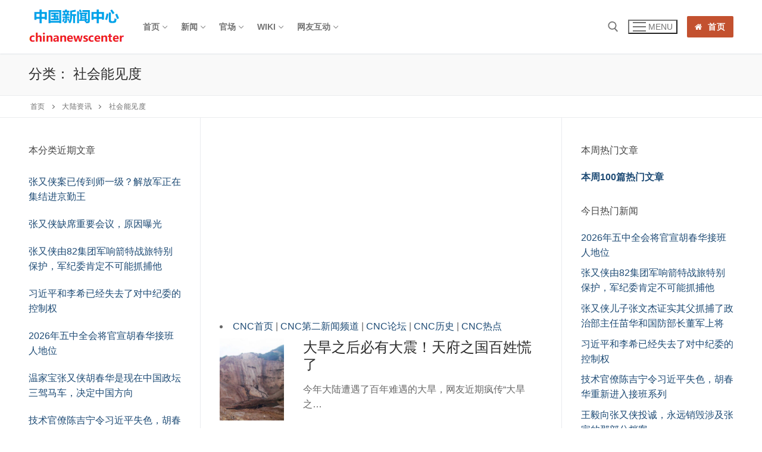

--- FILE ---
content_type: text/html; charset=UTF-8
request_url: https://news.chinanewscenter.com/archives/category/daluzixun/blacksociety
body_size: 22885
content:
<!doctype html>
<html lang="zh-Hans">
<head>
	<meta charset="UTF-8">
	<meta name="viewport" content="width=device-width, initial-scale=1, maximum-scale=10.0, user-scalable=yes">
	<link rel="profile" href="https://gmpg.org/xfn/11">
	<meta name='robots' content='index, follow, max-image-preview:large, max-snippet:-1, max-video-preview:-1' />
	<style>img:is([sizes="auto" i], [sizes^="auto," i]) { contain-intrinsic-size: 3000px 1500px }</style>
	
	<!-- This site is optimized with the Yoast SEO plugin v26.8 - https://yoast.com/product/yoast-seo-wordpress/ -->
	<title>社会能见度 归档 - 中国新闻中心</title>
	<link rel="canonical" href="https://news.chinanewscenter.com/archives/category/daluzixun/blacksociety" />
	<link rel="next" href="https://news.chinanewscenter.com/archives/category/daluzixun/blacksociety/page/2" />
	<meta property="og:locale" content="zh_CN" />
	<meta property="og:type" content="article" />
	<meta property="og:title" content="社会能见度 归档 - 中国新闻中心" />
	<meta property="og:url" content="https://news.chinanewscenter.com/archives/category/daluzixun/blacksociety" />
	<meta property="og:site_name" content="中国新闻中心" />
	<meta name="twitter:card" content="summary_large_image" />
	<script type="application/ld+json" class="yoast-schema-graph">{"@context":"https://schema.org","@graph":[{"@type":"CollectionPage","@id":"https://news.chinanewscenter.com/archives/category/daluzixun/blacksociety","url":"https://news.chinanewscenter.com/archives/category/daluzixun/blacksociety","name":"社会能见度 归档 - 中国新闻中心","isPartOf":{"@id":"https://news.chinanewscenter.com/#website"},"primaryImageOfPage":{"@id":"https://news.chinanewscenter.com/archives/category/daluzixun/blacksociety#primaryimage"},"image":{"@id":"https://news.chinanewscenter.com/archives/category/daluzixun/blacksociety#primaryimage"},"thumbnailUrl":"https://news.chinanewscenter.com/wp-content/uploads/2020/01/beichuanhebao.jpg","breadcrumb":{"@id":"https://news.chinanewscenter.com/archives/category/daluzixun/blacksociety#breadcrumb"},"inLanguage":"zh-Hans"},{"@type":"ImageObject","inLanguage":"zh-Hans","@id":"https://news.chinanewscenter.com/archives/category/daluzixun/blacksociety#primaryimage","url":"https://news.chinanewscenter.com/wp-content/uploads/2020/01/beichuanhebao.jpg","contentUrl":"https://news.chinanewscenter.com/wp-content/uploads/2020/01/beichuanhebao.jpg","width":449,"height":600,"caption":"汶川地震时发生核爆"},{"@type":"BreadcrumbList","@id":"https://news.chinanewscenter.com/archives/category/daluzixun/blacksociety#breadcrumb","itemListElement":[{"@type":"ListItem","position":1,"name":"首页","item":"https://news.chinanewscenter.com/"},{"@type":"ListItem","position":2,"name":"大陆资讯","item":"https://news.chinanewscenter.com/archives/category/daluzixun"},{"@type":"ListItem","position":3,"name":"社会能见度"}]},{"@type":"WebSite","@id":"https://news.chinanewscenter.com/#website","url":"https://news.chinanewscenter.com/","name":"中国新闻中心新闻","description":"","publisher":{"@id":"https://news.chinanewscenter.com/#organization"},"potentialAction":[{"@type":"SearchAction","target":{"@type":"EntryPoint","urlTemplate":"https://news.chinanewscenter.com/?s={search_term_string}"},"query-input":{"@type":"PropertyValueSpecification","valueRequired":true,"valueName":"search_term_string"}}],"inLanguage":"zh-Hans"},{"@type":"Organization","@id":"https://news.chinanewscenter.com/#organization","name":"中国新闻中心新闻","url":"https://news.chinanewscenter.com/","logo":{"@type":"ImageObject","inLanguage":"zh-Hans","@id":"https://news.chinanewscenter.com/#/schema/logo/image/","url":"https://news.chinanewscenter.com/wp-content/uploads/2019/12/chinanewscenter.png","contentUrl":"https://news.chinanewscenter.com/wp-content/uploads/2019/12/chinanewscenter.png","width":163,"height":90,"caption":"中国新闻中心新闻"},"image":{"@id":"https://news.chinanewscenter.com/#/schema/logo/image/"}}]}</script>
	<!-- / Yoast SEO plugin. -->


<link rel="alternate" type="application/rss+xml" title="中国新闻中心 &raquo; Feed" href="https://news.chinanewscenter.com/feed" />
<link rel="alternate" type="application/rss+xml" title="中国新闻中心 &raquo; 评论 Feed" href="https://news.chinanewscenter.com/comments/feed" />
<script type="text/javascript" id="wpp-js" src="https://news.chinanewscenter.com/wp-content/plugins/wordpress-popular-posts/assets/js/wpp.min.js?ver=7.3.6" data-sampling="1" data-sampling-rate="1" data-api-url="https://news.chinanewscenter.com/wp-json/wordpress-popular-posts" data-post-id="0" data-token="e641170ed8" data-lang="0" data-debug="0"></script>
<link rel="alternate" type="application/rss+xml" title="中国新闻中心 &raquo; 社会能见度 分类 Feed" href="https://news.chinanewscenter.com/archives/category/daluzixun/blacksociety/feed" />
<script type="text/javascript">
/* <![CDATA[ */
window._wpemojiSettings = {"baseUrl":"https:\/\/s.w.org\/images\/core\/emoji\/16.0.1\/72x72\/","ext":".png","svgUrl":"https:\/\/s.w.org\/images\/core\/emoji\/16.0.1\/svg\/","svgExt":".svg","source":{"concatemoji":"https:\/\/news.chinanewscenter.com\/wp-includes\/js\/wp-emoji-release.min.js?ver=6.8.3"}};
/*! This file is auto-generated */
!function(s,n){var o,i,e;function c(e){try{var t={supportTests:e,timestamp:(new Date).valueOf()};sessionStorage.setItem(o,JSON.stringify(t))}catch(e){}}function p(e,t,n){e.clearRect(0,0,e.canvas.width,e.canvas.height),e.fillText(t,0,0);var t=new Uint32Array(e.getImageData(0,0,e.canvas.width,e.canvas.height).data),a=(e.clearRect(0,0,e.canvas.width,e.canvas.height),e.fillText(n,0,0),new Uint32Array(e.getImageData(0,0,e.canvas.width,e.canvas.height).data));return t.every(function(e,t){return e===a[t]})}function u(e,t){e.clearRect(0,0,e.canvas.width,e.canvas.height),e.fillText(t,0,0);for(var n=e.getImageData(16,16,1,1),a=0;a<n.data.length;a++)if(0!==n.data[a])return!1;return!0}function f(e,t,n,a){switch(t){case"flag":return n(e,"\ud83c\udff3\ufe0f\u200d\u26a7\ufe0f","\ud83c\udff3\ufe0f\u200b\u26a7\ufe0f")?!1:!n(e,"\ud83c\udde8\ud83c\uddf6","\ud83c\udde8\u200b\ud83c\uddf6")&&!n(e,"\ud83c\udff4\udb40\udc67\udb40\udc62\udb40\udc65\udb40\udc6e\udb40\udc67\udb40\udc7f","\ud83c\udff4\u200b\udb40\udc67\u200b\udb40\udc62\u200b\udb40\udc65\u200b\udb40\udc6e\u200b\udb40\udc67\u200b\udb40\udc7f");case"emoji":return!a(e,"\ud83e\udedf")}return!1}function g(e,t,n,a){var r="undefined"!=typeof WorkerGlobalScope&&self instanceof WorkerGlobalScope?new OffscreenCanvas(300,150):s.createElement("canvas"),o=r.getContext("2d",{willReadFrequently:!0}),i=(o.textBaseline="top",o.font="600 32px Arial",{});return e.forEach(function(e){i[e]=t(o,e,n,a)}),i}function t(e){var t=s.createElement("script");t.src=e,t.defer=!0,s.head.appendChild(t)}"undefined"!=typeof Promise&&(o="wpEmojiSettingsSupports",i=["flag","emoji"],n.supports={everything:!0,everythingExceptFlag:!0},e=new Promise(function(e){s.addEventListener("DOMContentLoaded",e,{once:!0})}),new Promise(function(t){var n=function(){try{var e=JSON.parse(sessionStorage.getItem(o));if("object"==typeof e&&"number"==typeof e.timestamp&&(new Date).valueOf()<e.timestamp+604800&&"object"==typeof e.supportTests)return e.supportTests}catch(e){}return null}();if(!n){if("undefined"!=typeof Worker&&"undefined"!=typeof OffscreenCanvas&&"undefined"!=typeof URL&&URL.createObjectURL&&"undefined"!=typeof Blob)try{var e="postMessage("+g.toString()+"("+[JSON.stringify(i),f.toString(),p.toString(),u.toString()].join(",")+"));",a=new Blob([e],{type:"text/javascript"}),r=new Worker(URL.createObjectURL(a),{name:"wpTestEmojiSupports"});return void(r.onmessage=function(e){c(n=e.data),r.terminate(),t(n)})}catch(e){}c(n=g(i,f,p,u))}t(n)}).then(function(e){for(var t in e)n.supports[t]=e[t],n.supports.everything=n.supports.everything&&n.supports[t],"flag"!==t&&(n.supports.everythingExceptFlag=n.supports.everythingExceptFlag&&n.supports[t]);n.supports.everythingExceptFlag=n.supports.everythingExceptFlag&&!n.supports.flag,n.DOMReady=!1,n.readyCallback=function(){n.DOMReady=!0}}).then(function(){return e}).then(function(){var e;n.supports.everything||(n.readyCallback(),(e=n.source||{}).concatemoji?t(e.concatemoji):e.wpemoji&&e.twemoji&&(t(e.twemoji),t(e.wpemoji)))}))}((window,document),window._wpemojiSettings);
/* ]]> */
</script>
<style id='wp-emoji-styles-inline-css' type='text/css'>

	img.wp-smiley, img.emoji {
		display: inline !important;
		border: none !important;
		box-shadow: none !important;
		height: 1em !important;
		width: 1em !important;
		margin: 0 0.07em !important;
		vertical-align: -0.1em !important;
		background: none !important;
		padding: 0 !important;
	}
</style>
<link rel='stylesheet' id='wp-block-library-css' href='https://news.chinanewscenter.com/wp-includes/css/dist/block-library/style.min.css?ver=6.8.3' type='text/css' media='all' />
<style id='classic-theme-styles-inline-css' type='text/css'>
/*! This file is auto-generated */
.wp-block-button__link{color:#fff;background-color:#32373c;border-radius:9999px;box-shadow:none;text-decoration:none;padding:calc(.667em + 2px) calc(1.333em + 2px);font-size:1.125em}.wp-block-file__button{background:#32373c;color:#fff;text-decoration:none}
</style>
<style id='global-styles-inline-css' type='text/css'>
:root{--wp--preset--aspect-ratio--square: 1;--wp--preset--aspect-ratio--4-3: 4/3;--wp--preset--aspect-ratio--3-4: 3/4;--wp--preset--aspect-ratio--3-2: 3/2;--wp--preset--aspect-ratio--2-3: 2/3;--wp--preset--aspect-ratio--16-9: 16/9;--wp--preset--aspect-ratio--9-16: 9/16;--wp--preset--color--black: #000000;--wp--preset--color--cyan-bluish-gray: #abb8c3;--wp--preset--color--white: #ffffff;--wp--preset--color--pale-pink: #f78da7;--wp--preset--color--vivid-red: #cf2e2e;--wp--preset--color--luminous-vivid-orange: #ff6900;--wp--preset--color--luminous-vivid-amber: #fcb900;--wp--preset--color--light-green-cyan: #7bdcb5;--wp--preset--color--vivid-green-cyan: #00d084;--wp--preset--color--pale-cyan-blue: #8ed1fc;--wp--preset--color--vivid-cyan-blue: #0693e3;--wp--preset--color--vivid-purple: #9b51e0;--wp--preset--gradient--vivid-cyan-blue-to-vivid-purple: linear-gradient(135deg,rgba(6,147,227,1) 0%,rgb(155,81,224) 100%);--wp--preset--gradient--light-green-cyan-to-vivid-green-cyan: linear-gradient(135deg,rgb(122,220,180) 0%,rgb(0,208,130) 100%);--wp--preset--gradient--luminous-vivid-amber-to-luminous-vivid-orange: linear-gradient(135deg,rgba(252,185,0,1) 0%,rgba(255,105,0,1) 100%);--wp--preset--gradient--luminous-vivid-orange-to-vivid-red: linear-gradient(135deg,rgba(255,105,0,1) 0%,rgb(207,46,46) 100%);--wp--preset--gradient--very-light-gray-to-cyan-bluish-gray: linear-gradient(135deg,rgb(238,238,238) 0%,rgb(169,184,195) 100%);--wp--preset--gradient--cool-to-warm-spectrum: linear-gradient(135deg,rgb(74,234,220) 0%,rgb(151,120,209) 20%,rgb(207,42,186) 40%,rgb(238,44,130) 60%,rgb(251,105,98) 80%,rgb(254,248,76) 100%);--wp--preset--gradient--blush-light-purple: linear-gradient(135deg,rgb(255,206,236) 0%,rgb(152,150,240) 100%);--wp--preset--gradient--blush-bordeaux: linear-gradient(135deg,rgb(254,205,165) 0%,rgb(254,45,45) 50%,rgb(107,0,62) 100%);--wp--preset--gradient--luminous-dusk: linear-gradient(135deg,rgb(255,203,112) 0%,rgb(199,81,192) 50%,rgb(65,88,208) 100%);--wp--preset--gradient--pale-ocean: linear-gradient(135deg,rgb(255,245,203) 0%,rgb(182,227,212) 50%,rgb(51,167,181) 100%);--wp--preset--gradient--electric-grass: linear-gradient(135deg,rgb(202,248,128) 0%,rgb(113,206,126) 100%);--wp--preset--gradient--midnight: linear-gradient(135deg,rgb(2,3,129) 0%,rgb(40,116,252) 100%);--wp--preset--font-size--small: 13px;--wp--preset--font-size--medium: 20px;--wp--preset--font-size--large: 36px;--wp--preset--font-size--x-large: 42px;--wp--preset--spacing--20: 0.44rem;--wp--preset--spacing--30: 0.67rem;--wp--preset--spacing--40: 1rem;--wp--preset--spacing--50: 1.5rem;--wp--preset--spacing--60: 2.25rem;--wp--preset--spacing--70: 3.38rem;--wp--preset--spacing--80: 5.06rem;--wp--preset--shadow--natural: 6px 6px 9px rgba(0, 0, 0, 0.2);--wp--preset--shadow--deep: 12px 12px 50px rgba(0, 0, 0, 0.4);--wp--preset--shadow--sharp: 6px 6px 0px rgba(0, 0, 0, 0.2);--wp--preset--shadow--outlined: 6px 6px 0px -3px rgba(255, 255, 255, 1), 6px 6px rgba(0, 0, 0, 1);--wp--preset--shadow--crisp: 6px 6px 0px rgba(0, 0, 0, 1);}:where(.is-layout-flex){gap: 0.5em;}:where(.is-layout-grid){gap: 0.5em;}body .is-layout-flex{display: flex;}.is-layout-flex{flex-wrap: wrap;align-items: center;}.is-layout-flex > :is(*, div){margin: 0;}body .is-layout-grid{display: grid;}.is-layout-grid > :is(*, div){margin: 0;}:where(.wp-block-columns.is-layout-flex){gap: 2em;}:where(.wp-block-columns.is-layout-grid){gap: 2em;}:where(.wp-block-post-template.is-layout-flex){gap: 1.25em;}:where(.wp-block-post-template.is-layout-grid){gap: 1.25em;}.has-black-color{color: var(--wp--preset--color--black) !important;}.has-cyan-bluish-gray-color{color: var(--wp--preset--color--cyan-bluish-gray) !important;}.has-white-color{color: var(--wp--preset--color--white) !important;}.has-pale-pink-color{color: var(--wp--preset--color--pale-pink) !important;}.has-vivid-red-color{color: var(--wp--preset--color--vivid-red) !important;}.has-luminous-vivid-orange-color{color: var(--wp--preset--color--luminous-vivid-orange) !important;}.has-luminous-vivid-amber-color{color: var(--wp--preset--color--luminous-vivid-amber) !important;}.has-light-green-cyan-color{color: var(--wp--preset--color--light-green-cyan) !important;}.has-vivid-green-cyan-color{color: var(--wp--preset--color--vivid-green-cyan) !important;}.has-pale-cyan-blue-color{color: var(--wp--preset--color--pale-cyan-blue) !important;}.has-vivid-cyan-blue-color{color: var(--wp--preset--color--vivid-cyan-blue) !important;}.has-vivid-purple-color{color: var(--wp--preset--color--vivid-purple) !important;}.has-black-background-color{background-color: var(--wp--preset--color--black) !important;}.has-cyan-bluish-gray-background-color{background-color: var(--wp--preset--color--cyan-bluish-gray) !important;}.has-white-background-color{background-color: var(--wp--preset--color--white) !important;}.has-pale-pink-background-color{background-color: var(--wp--preset--color--pale-pink) !important;}.has-vivid-red-background-color{background-color: var(--wp--preset--color--vivid-red) !important;}.has-luminous-vivid-orange-background-color{background-color: var(--wp--preset--color--luminous-vivid-orange) !important;}.has-luminous-vivid-amber-background-color{background-color: var(--wp--preset--color--luminous-vivid-amber) !important;}.has-light-green-cyan-background-color{background-color: var(--wp--preset--color--light-green-cyan) !important;}.has-vivid-green-cyan-background-color{background-color: var(--wp--preset--color--vivid-green-cyan) !important;}.has-pale-cyan-blue-background-color{background-color: var(--wp--preset--color--pale-cyan-blue) !important;}.has-vivid-cyan-blue-background-color{background-color: var(--wp--preset--color--vivid-cyan-blue) !important;}.has-vivid-purple-background-color{background-color: var(--wp--preset--color--vivid-purple) !important;}.has-black-border-color{border-color: var(--wp--preset--color--black) !important;}.has-cyan-bluish-gray-border-color{border-color: var(--wp--preset--color--cyan-bluish-gray) !important;}.has-white-border-color{border-color: var(--wp--preset--color--white) !important;}.has-pale-pink-border-color{border-color: var(--wp--preset--color--pale-pink) !important;}.has-vivid-red-border-color{border-color: var(--wp--preset--color--vivid-red) !important;}.has-luminous-vivid-orange-border-color{border-color: var(--wp--preset--color--luminous-vivid-orange) !important;}.has-luminous-vivid-amber-border-color{border-color: var(--wp--preset--color--luminous-vivid-amber) !important;}.has-light-green-cyan-border-color{border-color: var(--wp--preset--color--light-green-cyan) !important;}.has-vivid-green-cyan-border-color{border-color: var(--wp--preset--color--vivid-green-cyan) !important;}.has-pale-cyan-blue-border-color{border-color: var(--wp--preset--color--pale-cyan-blue) !important;}.has-vivid-cyan-blue-border-color{border-color: var(--wp--preset--color--vivid-cyan-blue) !important;}.has-vivid-purple-border-color{border-color: var(--wp--preset--color--vivid-purple) !important;}.has-vivid-cyan-blue-to-vivid-purple-gradient-background{background: var(--wp--preset--gradient--vivid-cyan-blue-to-vivid-purple) !important;}.has-light-green-cyan-to-vivid-green-cyan-gradient-background{background: var(--wp--preset--gradient--light-green-cyan-to-vivid-green-cyan) !important;}.has-luminous-vivid-amber-to-luminous-vivid-orange-gradient-background{background: var(--wp--preset--gradient--luminous-vivid-amber-to-luminous-vivid-orange) !important;}.has-luminous-vivid-orange-to-vivid-red-gradient-background{background: var(--wp--preset--gradient--luminous-vivid-orange-to-vivid-red) !important;}.has-very-light-gray-to-cyan-bluish-gray-gradient-background{background: var(--wp--preset--gradient--very-light-gray-to-cyan-bluish-gray) !important;}.has-cool-to-warm-spectrum-gradient-background{background: var(--wp--preset--gradient--cool-to-warm-spectrum) !important;}.has-blush-light-purple-gradient-background{background: var(--wp--preset--gradient--blush-light-purple) !important;}.has-blush-bordeaux-gradient-background{background: var(--wp--preset--gradient--blush-bordeaux) !important;}.has-luminous-dusk-gradient-background{background: var(--wp--preset--gradient--luminous-dusk) !important;}.has-pale-ocean-gradient-background{background: var(--wp--preset--gradient--pale-ocean) !important;}.has-electric-grass-gradient-background{background: var(--wp--preset--gradient--electric-grass) !important;}.has-midnight-gradient-background{background: var(--wp--preset--gradient--midnight) !important;}.has-small-font-size{font-size: var(--wp--preset--font-size--small) !important;}.has-medium-font-size{font-size: var(--wp--preset--font-size--medium) !important;}.has-large-font-size{font-size: var(--wp--preset--font-size--large) !important;}.has-x-large-font-size{font-size: var(--wp--preset--font-size--x-large) !important;}
:where(.wp-block-post-template.is-layout-flex){gap: 1.25em;}:where(.wp-block-post-template.is-layout-grid){gap: 1.25em;}
:where(.wp-block-columns.is-layout-flex){gap: 2em;}:where(.wp-block-columns.is-layout-grid){gap: 2em;}
:root :where(.wp-block-pullquote){font-size: 1.5em;line-height: 1.6;}
</style>
<link rel='stylesheet' id='encyclopedia-css' href='https://news.chinanewscenter.com/wp-content/plugins/encyclopedia-pro/assets/css/encyclopedia.css?ver=6.8.3' type='text/css' media='all' />
<link rel='stylesheet' id='encyclopedia-tooltips-css' href='https://news.chinanewscenter.com/wp-content/plugins/encyclopedia-pro/assets/css/tooltips.css?ver=6.8.3' type='text/css' media='all' />
<link rel='stylesheet' id='wpsm_tabs_r-font-awesome-front-css' href='https://news.chinanewscenter.com/wp-content/plugins/tabs-responsive/assets/css/font-awesome/css/font-awesome.min.css?ver=6.8.3' type='text/css' media='all' />
<link rel='stylesheet' id='wpsm_tabs_r_bootstrap-front-css' href='https://news.chinanewscenter.com/wp-content/plugins/tabs-responsive/assets/css/bootstrap-front.css?ver=6.8.3' type='text/css' media='all' />
<link rel='stylesheet' id='wpsm_tabs_r_animate-css' href='https://news.chinanewscenter.com/wp-content/plugins/tabs-responsive/assets/css/animate.css?ver=6.8.3' type='text/css' media='all' />
<link rel='stylesheet' id='wpos-slick-style-css' href='https://news.chinanewscenter.com/wp-content/plugins/wp-responsive-recent-post-slider/assets/css/slick.css?ver=3.7.1' type='text/css' media='all' />
<link rel='stylesheet' id='wppsac-public-style-css' href='https://news.chinanewscenter.com/wp-content/plugins/wp-responsive-recent-post-slider/assets/css/recent-post-style.css?ver=3.7.1' type='text/css' media='all' />
<link rel='stylesheet' id='wp-components-css' href='https://news.chinanewscenter.com/wp-includes/css/dist/components/style.min.css?ver=6.8.3' type='text/css' media='all' />
<link rel='stylesheet' id='godaddy-styles-css' href='https://news.chinanewscenter.com/wp-content/mu-plugins/vendor/wpex/godaddy-launch/includes/Dependencies/GoDaddy/Styles/build/latest.css?ver=2.0.2' type='text/css' media='all' />
<link rel='stylesheet' id='wordpress-popular-posts-css-css' href='https://news.chinanewscenter.com/wp-content/plugins/wordpress-popular-posts/assets/css/wpp.css?ver=7.3.6' type='text/css' media='all' />
<link rel='stylesheet' id='recent-posts-widget-with-thumbnails-public-style-css' href='https://news.chinanewscenter.com/wp-content/plugins/recent-posts-widget-with-thumbnails/public.css?ver=7.1.1' type='text/css' media='all' />
<link rel='stylesheet' id='font-awesome-css' href='https://news.chinanewscenter.com/wp-content/themes/customify/assets/fonts/font-awesome/css/font-awesome.min.css?ver=5.0.0' type='text/css' media='all' />
<link rel='stylesheet' id='customify-style-css' href='https://news.chinanewscenter.com/wp-content/themes/customify/style.min.css?ver=0.4.13' type='text/css' media='all' />
<style id='customify-style-inline-css' type='text/css'>
.header-top .header--row-inner,body:not(.fl-builder-edit) .button,body:not(.fl-builder-edit) button:not(.menu-mobile-toggle, .components-button, .customize-partial-edit-shortcut-button),body:not(.fl-builder-edit) input[type="button"]:not(.ed_button),button.button,input[type="button"]:not(.ed_button, .components-button, .customize-partial-edit-shortcut-button),input[type="reset"]:not(.components-button, .customize-partial-edit-shortcut-button),input[type="submit"]:not(.components-button, .customize-partial-edit-shortcut-button),.pagination .nav-links > *:hover,.pagination .nav-links span,.nav-menu-desktop.style-full-height .primary-menu-ul > li.current-menu-item > a,.nav-menu-desktop.style-full-height .primary-menu-ul > li.current-menu-ancestor > a,.nav-menu-desktop.style-full-height .primary-menu-ul > li > a:hover,.posts-layout .readmore-button:hover{    background-color: #235787;}.posts-layout .readmore-button {color: #235787;}.pagination .nav-links > *:hover,.pagination .nav-links span,.entry-single .tags-links a:hover,.entry-single .cat-links a:hover,.posts-layout .readmore-button,.posts-layout .readmore-button:hover{    border-color: #235787;}.customify-builder-btn{    background-color: #c3512f;}body{    color: #686868;}abbr, acronym {    border-bottom-color: #686868;}a                {                    color: #1e4b75;}a:hover,a:focus,.link-meta:hover, .link-meta a:hover{    color: #111111;}h2 + h3,.comments-area h2 + .comments-title,.h2 + h3,.comments-area .h2 + .comments-title,.page-breadcrumb {    border-top-color: #eaecee;}blockquote,.site-content .widget-area .menu li.current-menu-item > a:before{    border-left-color: #eaecee;}@media screen and (min-width: 64em) {    .comment-list .children li.comment {        border-left-color: #eaecee;    }    .comment-list .children li.comment:after {        background-color: #eaecee;    }}.page-titlebar, .page-breadcrumb,.posts-layout .entry-inner {    border-bottom-color: #eaecee;}.header-search-form .search-field,.entry-content .page-links a,.header-search-modal,.pagination .nav-links > *,.entry-footer .tags-links a, .entry-footer .cat-links a,.search .content-area article,.site-content .widget-area .menu li.current-menu-item > a,.posts-layout .entry-inner,.post-navigation .nav-links,article.comment .comment-meta,.widget-area .widget_pages li a, .widget-area .widget_categories li a, .widget-area .widget_archive li a, .widget-area .widget_meta li a, .widget-area .widget_nav_menu li a, .widget-area .widget_product_categories li a, .widget-area .widget_recent_entries li a, .widget-area .widget_rss li a,.widget-area .widget_recent_comments li{    border-color: #eaecee;}.header-search-modal::before {    border-top-color: #eaecee;    border-left-color: #eaecee;}@media screen and (min-width: 48em) {    .content-sidebar.sidebar_vertical_border .content-area {        border-right-color: #eaecee;    }    .sidebar-content.sidebar_vertical_border .content-area {        border-left-color: #eaecee;    }    .sidebar-sidebar-content.sidebar_vertical_border .sidebar-primary {        border-right-color: #eaecee;    }    .sidebar-sidebar-content.sidebar_vertical_border .sidebar-secondary {        border-right-color: #eaecee;    }    .content-sidebar-sidebar.sidebar_vertical_border .sidebar-primary {        border-left-color: #eaecee;    }    .content-sidebar-sidebar.sidebar_vertical_border .sidebar-secondary {        border-left-color: #eaecee;    }    .sidebar-content-sidebar.sidebar_vertical_border .content-area {        border-left-color: #eaecee;        border-right-color: #eaecee;    }    .sidebar-content-sidebar.sidebar_vertical_border .content-area {        border-left-color: #eaecee;        border-right-color: #eaecee;    }}article.comment .comment-post-author {background: #6d6d6d;}.pagination .nav-links > *,.link-meta,.link-meta a,.color-meta,.entry-single .tags-links:before,.entry-single .cats-links:before{    color: #6d6d6d;}h1, h2, h3, h4, h5, h6 { color: #2b2b2b;}.site-content .widget-title { color: #444444;}#page-cover {background-image: url("https://news.chinanewscenter.com/wp-content/themes/customify/assets/images/default-cover.jpg");}.sub-menu .li-duplicator {display:none !important;}.header-search_icon-item .header-search-modal  {border-style: solid;} .header-search_icon-item .search-field  {border-style: solid;} .dark-mode .header-search_box-item .search-form-fields, .header-search_box-item .search-form-fields  {border-style: solid;} body  {background-color: #FFFFFF;} .site-content .content-area  {background-color: #FFFFFF;} /* CSS for desktop */#sidebar-secondary, #sidebar-primary, #main {padding-top: -9px;padding-bottom: -9px;}#blog-posts .posts-layout .entry-media, #blog-posts .posts-layout.layout--blog_classic .entry-media {flex-basis: 20%; width: 20%;}#page-cover .page-cover-inner {min-height: 300px;}.header--row.header-top .customify-grid, .header--row.header-top .style-full-height .primary-menu-ul > li > a {min-height: 33px;}.header--row.header-main .customify-grid, .header--row.header-main .style-full-height .primary-menu-ul > li > a {min-height: 90px;}.header--row.header-bottom .customify-grid, .header--row.header-bottom .style-full-height .primary-menu-ul > li > a {min-height: 50px;}.header--row .builder-first--nav-icon {text-align: right;}.header-search_icon-item .search-submit {margin-left: -40px;}.header-search_box-item .search-submit{margin-left: -40px;} .header-search_box-item .woo_bootster_search .search-submit{margin-left: -40px;} .header-search_box-item .header-search-form button.search-submit{margin-left:-40px;}.header--row .builder-first--primary-menu {text-align: right;}.related-post .related-thumbnail a { padding-top: %; } .related-post .related-thumbnail img { width: 100%;position: absolute; top: 0px; right: 0px; display: block; height: 100%; object-fit: cover; }.img-pos-left .related-thumbnail, .img-pos-right .related-thumbnail { flex-basis: %; } .img-pos-left .related-body, .img-pos-right .related-body { flex-basis: calc( 100% - % ); }/* CSS for tablet */@media screen and (max-width: 1024px) { #page-cover .page-cover-inner {min-height: 250px;}.header--row .builder-first--nav-icon {text-align: right;}.header-search_icon-item .search-submit {margin-left: -40px;}.header-search_box-item .search-submit{margin-left: -40px;} .header-search_box-item .woo_bootster_search .search-submit{margin-left: -40px;} .header-search_box-item .header-search-form button.search-submit{margin-left:-40px;} }/* CSS for mobile */@media screen and (max-width: 568px) { #page-cover .page-cover-inner {min-height: 200px;}.header--row.header-top .customify-grid, .header--row.header-top .style-full-height .primary-menu-ul > li > a {min-height: 33px;}.header--row .builder-first--nav-icon {text-align: right;}.header-search_icon-item .search-submit {margin-left: -40px;}.header-search_box-item .search-submit{margin-left: -40px;} .header-search_box-item .woo_bootster_search .search-submit{margin-left: -40px;} .header-search_box-item .header-search-form button.search-submit{margin-left:-40px;} }
</style>
<script type="text/javascript" src="https://news.chinanewscenter.com/wp-includes/js/jquery/jquery.min.js?ver=3.7.1" id="jquery-core-js"></script>
<script type="text/javascript" src="https://news.chinanewscenter.com/wp-includes/js/jquery/jquery-migrate.min.js?ver=3.4.1" id="jquery-migrate-js"></script>
<link rel="https://api.w.org/" href="https://news.chinanewscenter.com/wp-json/" /><link rel="alternate" title="JSON" type="application/json" href="https://news.chinanewscenter.com/wp-json/wp/v2/categories/31" /><link rel="EditURI" type="application/rsd+xml" title="RSD" href="https://news.chinanewscenter.com/xmlrpc.php?rsd" />
<meta name="generator" content="WordPress 6.8.3" />
<style>
		#category-posts-2-internal ul {padding: 0;}
#category-posts-2-internal .cat-post-item img {max-width: initial; max-height: initial; margin: initial;}
#category-posts-2-internal .cat-post-author {margin-bottom: 0;}
#category-posts-2-internal .cat-post-thumbnail {margin: 5px 10px 5px 0;}
#category-posts-2-internal .cat-post-item:before {content: ""; clear: both;}
#category-posts-2-internal .cat-post-excerpt-more {display: inline-block;}
#category-posts-2-internal .cat-post-item {list-style: none; margin: 3px 0 10px; padding: 3px 0;}
#category-posts-2-internal .cat-post-current .cat-post-title {font-weight: bold; text-transform: uppercase;}
#category-posts-2-internal [class*=cat-post-tax] {font-size: 0.85em;}
#category-posts-2-internal [class*=cat-post-tax] * {display:inline-block;}
#category-posts-2-internal .cat-post-item:after {content: ""; display: table;	clear: both;}
#category-posts-2-internal .cat-post-item .cat-post-title {overflow: hidden;text-overflow: ellipsis;white-space: initial;display: -webkit-box;-webkit-line-clamp: 2;-webkit-box-orient: vertical;padding-bottom: 0 !important;}
#category-posts-2-internal .cat-post-item:after {content: ""; display: table;	clear: both;}
#category-posts-2-internal .cat-post-thumbnail {display:block; float:left; margin:5px 10px 5px 0;}
#category-posts-2-internal .cat-post-crop {overflow:hidden;display:block;}
#category-posts-2-internal p {margin:5px 0 0 0}
#category-posts-2-internal li > div {margin:5px 0 0 0; clear:both;}
#category-posts-2-internal .dashicons {vertical-align:middle;}
</style>
		            <style id="wpp-loading-animation-styles">@-webkit-keyframes bgslide{from{background-position-x:0}to{background-position-x:-200%}}@keyframes bgslide{from{background-position-x:0}to{background-position-x:-200%}}.wpp-widget-block-placeholder,.wpp-shortcode-placeholder{margin:0 auto;width:60px;height:3px;background:#dd3737;background:linear-gradient(90deg,#dd3737 0%,#571313 10%,#dd3737 100%);background-size:200% auto;border-radius:3px;-webkit-animation:bgslide 1s infinite linear;animation:bgslide 1s infinite linear}</style>
            <link rel="icon" href="https://news.chinanewscenter.com/wp-content/uploads/2019/12/cropped-cropped-20181006124059415-32x32.jpg" sizes="32x32" />
<link rel="icon" href="https://news.chinanewscenter.com/wp-content/uploads/2019/12/cropped-cropped-20181006124059415-192x192.jpg" sizes="192x192" />
<link rel="apple-touch-icon" href="https://news.chinanewscenter.com/wp-content/uploads/2019/12/cropped-cropped-20181006124059415-180x180.jpg" />
<meta name="msapplication-TileImage" content="https://news.chinanewscenter.com/wp-content/uploads/2019/12/cropped-cropped-20181006124059415-270x270.jpg" />
		<style type="text/css" id="wp-custom-css">
			#respond .comment-form-email, #respond .comment-form-url {
display: none;
}
		</style>
		</head>

<body data-rsssl=1 class="archive category category-blacksociety category-31 wp-custom-logo wp-theme-customify hfeed sidebar-content-sidebar main-layout-sidebar-content-sidebar sidebar_vertical_border site-full-width menu_sidebar_slide_left">
<div id="page" class="site box-shadow">
	<a class="skip-link screen-reader-text" href="#site-content">Skip to content</a>
	<a class="close is-size-medium  close-panel close-sidebar-panel" href="#">
        <span class="hamburger hamburger--squeeze is-active">
            <span class="hamburger-box">
              <span class="hamburger-inner"><span class="screen-reader-text">Menu</span></span>
            </span>
        </span>
        <span class="screen-reader-text">Close</span>
        </a><header id="masthead" class="site-header header-v2"><div id="masthead-inner" class="site-header-inner">							<div  class="header-main header--row layout-full-contained"  id="cb-row--header-main"  data-row-id="main"  data-show-on="desktop mobile">
								<div class="header--row-inner header-main-inner light-mode">
									<div class="customify-container">
										<div class="customify-grid  cb-row--desktop hide-on-mobile hide-on-tablet customify-grid-middle"><div class="row-v2 row-v2-main no-center"><div class="col-v2 col-v2-left"><div class="item--inner builder-item--logo" data-section="title_tagline" data-item-id="logo" >		<div class="site-branding logo-top">
						<a href="https://news.chinanewscenter.com/" class="logo-link" rel="home" itemprop="url">
				<img class="site-img-logo" src="https://news.chinanewscenter.com/wp-content/uploads/2019/12/chinanewscenter.png" alt="中国新闻中心">
							</a>
					</div><!-- .site-branding -->
		</div><div class="item--inner builder-item--primary-menu has_menu" data-section="header_menu_primary" data-item-id="primary-menu" ><nav  id="site-navigation-main-desktop" class="site-navigation primary-menu primary-menu-main nav-menu-desktop primary-menu-desktop style-plain"><ul id="menu-topmenu" class="primary-menu-ul menu nav-menu"><li id="menu-item--main-desktop-72" class="menu-item menu-item-type-custom menu-item-object-custom menu-item-has-children menu-item-72"><a href="https://chinanewscenter.com/"><span class="link-before">首页<span class="nav-icon-angle">&nbsp;</span></span></a>
<ul class="sub-menu sub-lv-0">
	<li id="menu-item--main-desktop-12602" class="menu-item menu-item-type-post_type menu-item-object-page menu-item-12602"><a href="https://news.chinanewscenter.com/benzhouremenwenzhang"><span class="link-before">本周热门文章 – 中国新闻中心二频道</span></a></li>
	<li id="menu-item--main-desktop-12503" class="menu-item menu-item-type-post_type menu-item-object-page current_page_parent menu-item-12503"><a href="https://news.chinanewscenter.com/newscenter"><span class="link-before">中国新闻中心二频道新闻汇总</span></a></li>
	<li id="menu-item--main-desktop-12504" class="menu-item menu-item-type-post_type menu-item-object-page menu-item-privacy-policy menu-item-12504"><a rel="privacy-policy" href="https://news.chinanewscenter.com/privacy"><span class="link-before">隐私政策</span></a></li>
</ul>
</li>
<li id="menu-item--main-desktop-69" class="menu-item menu-item-type-post_type menu-item-object-page menu-item-home menu-item-has-children menu-item-69"><a href="https://news.chinanewscenter.com/"><span class="link-before">新闻<span class="nav-icon-angle">&nbsp;</span></span></a>
<ul class="sub-menu sub-lv-0">
	<li id="menu-item--main-desktop-8148" class="menu-item menu-item-type-taxonomy menu-item-object-category menu-item-8148"><a href="https://news.chinanewscenter.com/archives/category/meijiayaowen"><span class="link-before">美国</span></a></li>
	<li id="menu-item--main-desktop-8145" class="menu-item menu-item-type-taxonomy menu-item-object-category menu-item-8145"><a href="https://news.chinanewscenter.com/archives/category/chinausrelationship"><span class="link-before">中美</span></a></li>
	<li id="menu-item--main-desktop-8147" class="menu-item menu-item-type-taxonomy menu-item-object-category current-category-ancestor menu-item-8147"><a href="https://news.chinanewscenter.com/archives/category/daluzixun"><span class="link-before">大陆</span></a></li>
	<li id="menu-item--main-desktop-8146" class="menu-item menu-item-type-taxonomy menu-item-object-category menu-item-8146"><a href="https://news.chinanewscenter.com/archives/category/chinesesociety"><span class="link-before">华人</span></a></li>
	<li id="menu-item--main-desktop-8144" class="menu-item menu-item-type-taxonomy menu-item-object-category menu-item-8144"><a href="https://news.chinanewscenter.com/archives/category/chinapolitics"><span class="link-before">政坛</span></a></li>
</ul>
</li>
<li id="menu-item--main-desktop-8149" class="menu-item menu-item-type-taxonomy menu-item-object-category menu-item-has-children menu-item-8149"><a href="https://news.chinanewscenter.com/archives/category/chinapolitics/guanchangheian"><span class="link-before">官场<span class="nav-icon-angle">&nbsp;</span></span></a>
<ul class="sub-menu sub-lv-0">
	<li id="menu-item--main-desktop-8150" class="menu-item menu-item-type-taxonomy menu-item-object-category menu-item-8150"><a href="https://news.chinanewscenter.com/archives/category/chinapolitics/neidou"><span class="link-before">内斗</span></a></li>
</ul>
</li>
<li id="menu-item--main-desktop-426" class="menu-item menu-item-type-custom menu-item-object-custom menu-item-has-children menu-item-426"><a href="https://news.chinanewscenter.com/encyclopedia"><span class="link-before">wiki<span class="nav-icon-angle">&nbsp;</span></span></a>
<ul class="sub-menu sub-lv-0">
	<li id="menu-item--main-desktop-565" class="menu-item menu-item-type-custom menu-item-object-custom menu-item-565"><a href="https://news.chinanewscenter.com/encyclopedia/category/shicigefu"><span class="link-before">诗词歌赋</span></a></li>
	<li id="menu-item--main-desktop-1444" class="menu-item menu-item-type-custom menu-item-object-custom menu-item-1444"><a href="https://news.chinanewscenter.com/encyclopedia/category/zhouyi"><span class="link-before">易经杂说</span></a></li>
</ul>
</li>
<li id="menu-item--main-desktop-12686" class="menu-item menu-item-type-custom menu-item-object-custom menu-item-has-children menu-item-12686"><a href="https://bbs.chinanewscenter.com/"><span class="link-before">网友互动<span class="nav-icon-angle">&nbsp;</span></span></a>
<ul class="sub-menu sub-lv-0">
	<li id="menu-item--main-desktop-12687" class="menu-item menu-item-type-custom menu-item-object-custom menu-item-12687"><a href="https://bbs.chinanewscenter.com/submit"><span class="link-before">发表观点</span></a></li>
	<li id="menu-item--main-desktop-12688" class="menu-item menu-item-type-custom menu-item-object-custom menu-item-12688"><a href="https://bbs.chinanewscenter.com/submit"><span class="link-before">爆料</span></a></li>
</ul>
</li>
</ul></nav></div></div><div class="col-v2 col-v2-right"><div class="item--inner builder-item--search_icon" data-section="search_icon" data-item-id="search_icon" ><div class="header-search_icon-item item--search_icon">		<a class="search-icon" href="#" aria-label="open search tool">
			<span class="ic-search">
				<svg aria-hidden="true" focusable="false" role="presentation" xmlns="http://www.w3.org/2000/svg" width="20" height="21" viewBox="0 0 20 21">
					<path fill="currentColor" fill-rule="evenodd" d="M12.514 14.906a8.264 8.264 0 0 1-4.322 1.21C3.668 16.116 0 12.513 0 8.07 0 3.626 3.668.023 8.192.023c4.525 0 8.193 3.603 8.193 8.047 0 2.033-.769 3.89-2.035 5.307l4.999 5.552-1.775 1.597-5.06-5.62zm-4.322-.843c3.37 0 6.102-2.684 6.102-5.993 0-3.31-2.732-5.994-6.102-5.994S2.09 4.76 2.09 8.07c0 3.31 2.732 5.993 6.102 5.993z"></path>
				</svg>
			</span>
			<span class="ic-close">
				<svg version="1.1" id="Capa_1" xmlns="http://www.w3.org/2000/svg" xmlns:xlink="http://www.w3.org/1999/xlink" x="0px" y="0px" width="612px" height="612px" viewBox="0 0 612 612" fill="currentColor" style="enable-background:new 0 0 612 612;" xml:space="preserve"><g><g id="cross"><g><polygon points="612,36.004 576.521,0.603 306,270.608 35.478,0.603 0,36.004 270.522,306.011 0,575.997 35.478,611.397 306,341.411 576.521,611.397 612,575.997 341.459,306.011 " /></g></g></g><g></g><g></g><g></g><g></g><g></g><g></g><g></g><g></g><g></g><g></g><g></g><g></g><g></g><g></g><g></g></svg>
			</span>
			<span class="arrow-down"></span>
		</a>
		<div class="header-search-modal-wrapper">
			<form role="search" class="header-search-modal header-search-form" action="https://news.chinanewscenter.com/">
				<label>
					<span class="screen-reader-text">Search for:</span>
					<input type="search" class="search-field" placeholder="Search ..." value="" name="s" title="Search for:" />
				</label>
				<button type="submit" class="search-submit" aria-label="submit search">
					<svg aria-hidden="true" focusable="false" role="presentation" xmlns="http://www.w3.org/2000/svg" width="20" height="21" viewBox="0 0 20 21">
						<path fill="currentColor" fill-rule="evenodd" d="M12.514 14.906a8.264 8.264 0 0 1-4.322 1.21C3.668 16.116 0 12.513 0 8.07 0 3.626 3.668.023 8.192.023c4.525 0 8.193 3.603 8.193 8.047 0 2.033-.769 3.89-2.035 5.307l4.999 5.552-1.775 1.597-5.06-5.62zm-4.322-.843c3.37 0 6.102-2.684 6.102-5.993 0-3.31-2.732-5.994-6.102-5.994S2.09 4.76 2.09 8.07c0 3.31 2.732 5.993 6.102 5.993z"></path>
					</svg>
				</button>
			</form>
		</div>
		</div></div><div class="item--inner builder-item--nav-icon" data-section="header_menu_icon" data-item-id="nav-icon" >		<button type="button" class="menu-mobile-toggle item-button is-size-desktop-medium is-size-tablet-medium is-size-mobile-medium"  aria-label="nav icon">
			<span class="hamburger hamburger--squeeze">
				<span class="hamburger-box">
					<span class="hamburger-inner"></span>
				</span>
			</span>
			<span class="nav-icon--label hide-on-tablet hide-on-mobile">Menu</span></button>
		</div><div class="item--inner builder-item--button" data-section="header_button" data-item-id="button" ><a href="https://chinanewscenter.com" class="item--button customify-btn customify-builder-btn is-icon-before"><i class="fa fa-home"></i> 首页</a></div></div></div></div><div class="cb-row--mobile hide-on-desktop customify-grid customify-grid-middle"><div class="row-v2 row-v2-main no-center"><div class="col-v2 col-v2-left"><div class="item--inner builder-item--logo" data-section="title_tagline" data-item-id="logo" >		<div class="site-branding logo-top">
						<a href="https://news.chinanewscenter.com/" class="logo-link" rel="home" itemprop="url">
				<img class="site-img-logo" src="https://news.chinanewscenter.com/wp-content/uploads/2019/12/chinanewscenter.png" alt="中国新闻中心">
							</a>
					</div><!-- .site-branding -->
		</div></div><div class="col-v2 col-v2-right"><div class="item--inner builder-item--search_icon" data-section="search_icon" data-item-id="search_icon" ><div class="header-search_icon-item item--search_icon">		<a class="search-icon" href="#" aria-label="open search tool">
			<span class="ic-search">
				<svg aria-hidden="true" focusable="false" role="presentation" xmlns="http://www.w3.org/2000/svg" width="20" height="21" viewBox="0 0 20 21">
					<path fill="currentColor" fill-rule="evenodd" d="M12.514 14.906a8.264 8.264 0 0 1-4.322 1.21C3.668 16.116 0 12.513 0 8.07 0 3.626 3.668.023 8.192.023c4.525 0 8.193 3.603 8.193 8.047 0 2.033-.769 3.89-2.035 5.307l4.999 5.552-1.775 1.597-5.06-5.62zm-4.322-.843c3.37 0 6.102-2.684 6.102-5.993 0-3.31-2.732-5.994-6.102-5.994S2.09 4.76 2.09 8.07c0 3.31 2.732 5.993 6.102 5.993z"></path>
				</svg>
			</span>
			<span class="ic-close">
				<svg version="1.1" id="Capa_1" xmlns="http://www.w3.org/2000/svg" xmlns:xlink="http://www.w3.org/1999/xlink" x="0px" y="0px" width="612px" height="612px" viewBox="0 0 612 612" fill="currentColor" style="enable-background:new 0 0 612 612;" xml:space="preserve"><g><g id="cross"><g><polygon points="612,36.004 576.521,0.603 306,270.608 35.478,0.603 0,36.004 270.522,306.011 0,575.997 35.478,611.397 306,341.411 576.521,611.397 612,575.997 341.459,306.011 " /></g></g></g><g></g><g></g><g></g><g></g><g></g><g></g><g></g><g></g><g></g><g></g><g></g><g></g><g></g><g></g><g></g></svg>
			</span>
			<span class="arrow-down"></span>
		</a>
		<div class="header-search-modal-wrapper">
			<form role="search" class="header-search-modal header-search-form" action="https://news.chinanewscenter.com/">
				<label>
					<span class="screen-reader-text">Search for:</span>
					<input type="search" class="search-field" placeholder="Search ..." value="" name="s" title="Search for:" />
				</label>
				<button type="submit" class="search-submit" aria-label="submit search">
					<svg aria-hidden="true" focusable="false" role="presentation" xmlns="http://www.w3.org/2000/svg" width="20" height="21" viewBox="0 0 20 21">
						<path fill="currentColor" fill-rule="evenodd" d="M12.514 14.906a8.264 8.264 0 0 1-4.322 1.21C3.668 16.116 0 12.513 0 8.07 0 3.626 3.668.023 8.192.023c4.525 0 8.193 3.603 8.193 8.047 0 2.033-.769 3.89-2.035 5.307l4.999 5.552-1.775 1.597-5.06-5.62zm-4.322-.843c3.37 0 6.102-2.684 6.102-5.993 0-3.31-2.732-5.994-6.102-5.994S2.09 4.76 2.09 8.07c0 3.31 2.732 5.993 6.102 5.993z"></path>
					</svg>
				</button>
			</form>
		</div>
		</div></div><div class="item--inner builder-item--nav-icon" data-section="header_menu_icon" data-item-id="nav-icon" >		<button type="button" class="menu-mobile-toggle item-button is-size-desktop-medium is-size-tablet-medium is-size-mobile-medium"  aria-label="nav icon">
			<span class="hamburger hamburger--squeeze">
				<span class="hamburger-box">
					<span class="hamburger-inner"></span>
				</span>
			</span>
			<span class="nav-icon--label hide-on-tablet hide-on-mobile">Menu</span></button>
		</div></div></div></div>									</div>
								</div>
							</div>
							<div id="header-menu-sidebar" class="header-menu-sidebar menu-sidebar-panel dark-mode"><div id="header-menu-sidebar-bg" class="header-menu-sidebar-bg"><div id="header-menu-sidebar-inner" class="header-menu-sidebar-inner"><div class="builder-item-sidebar mobile-item--html"><div class="item--inner" data-item-id="html" data-section="header_html"><div class="builder-header-html-item item--html"></div></div></div><div class="builder-item-sidebar mobile-item--search_box"><div class="item--inner" data-item-id="search_box" data-section="search_box"><div class="header-search_box-item item--search_box">		<form role="search" class="header-search-form " action="https://news.chinanewscenter.com/">
			<div class="search-form-fields">
				<span class="screen-reader-text">Search for:</span>
				
				<input type="search" class="search-field" placeholder="Search ..." value="" name="s" title="Search for:" />

							</div>
			<button type="submit" class="search-submit" aria-label="Submit Search">
				<svg aria-hidden="true" focusable="false" role="presentation" xmlns="http://www.w3.org/2000/svg" width="20" height="21" viewBox="0 0 20 21">
					<path fill="currentColor" fill-rule="evenodd" d="M12.514 14.906a8.264 8.264 0 0 1-4.322 1.21C3.668 16.116 0 12.513 0 8.07 0 3.626 3.668.023 8.192.023c4.525 0 8.193 3.603 8.193 8.047 0 2.033-.769 3.89-2.035 5.307l4.999 5.552-1.775 1.597-5.06-5.62zm-4.322-.843c3.37 0 6.102-2.684 6.102-5.993 0-3.31-2.732-5.994-6.102-5.994S2.09 4.76 2.09 8.07c0 3.31 2.732 5.993 6.102 5.993z"></path>
				</svg>
			</button>
		</form>
		</div></div></div><div class="builder-item-sidebar mobile-item--primary-menu mobile-item--menu "><div class="item--inner" data-item-id="primary-menu" data-section="header_menu_primary"><nav  id="site-navigation-sidebar-mobile" class="site-navigation primary-menu primary-menu-sidebar nav-menu-mobile primary-menu-mobile style-plain"><ul id="menu-topmenu" class="primary-menu-ul menu nav-menu"><li id="menu-item--sidebar-mobile-72" class="menu-item menu-item-type-custom menu-item-object-custom menu-item-has-children menu-item-72"><a href="https://chinanewscenter.com/"><span class="link-before">首页<span class="nav-icon-angle">&nbsp;</span></span></a>
<ul class="sub-menu sub-lv-0">
	<li id="menu-item--sidebar-mobile-12602" class="menu-item menu-item-type-post_type menu-item-object-page menu-item-12602"><a href="https://news.chinanewscenter.com/benzhouremenwenzhang"><span class="link-before">本周热门文章 – 中国新闻中心二频道</span></a></li>
	<li id="menu-item--sidebar-mobile-12503" class="menu-item menu-item-type-post_type menu-item-object-page current_page_parent menu-item-12503"><a href="https://news.chinanewscenter.com/newscenter"><span class="link-before">中国新闻中心二频道新闻汇总</span></a></li>
	<li id="menu-item--sidebar-mobile-12504" class="menu-item menu-item-type-post_type menu-item-object-page menu-item-privacy-policy menu-item-12504"><a rel="privacy-policy" href="https://news.chinanewscenter.com/privacy"><span class="link-before">隐私政策</span></a></li>
</ul>
</li>
<li id="menu-item--sidebar-mobile-69" class="menu-item menu-item-type-post_type menu-item-object-page menu-item-home menu-item-has-children menu-item-69"><a href="https://news.chinanewscenter.com/"><span class="link-before">新闻<span class="nav-icon-angle">&nbsp;</span></span></a>
<ul class="sub-menu sub-lv-0">
	<li id="menu-item--sidebar-mobile-8148" class="menu-item menu-item-type-taxonomy menu-item-object-category menu-item-8148"><a href="https://news.chinanewscenter.com/archives/category/meijiayaowen"><span class="link-before">美国</span></a></li>
	<li id="menu-item--sidebar-mobile-8145" class="menu-item menu-item-type-taxonomy menu-item-object-category menu-item-8145"><a href="https://news.chinanewscenter.com/archives/category/chinausrelationship"><span class="link-before">中美</span></a></li>
	<li id="menu-item--sidebar-mobile-8147" class="menu-item menu-item-type-taxonomy menu-item-object-category current-category-ancestor menu-item-8147"><a href="https://news.chinanewscenter.com/archives/category/daluzixun"><span class="link-before">大陆</span></a></li>
	<li id="menu-item--sidebar-mobile-8146" class="menu-item menu-item-type-taxonomy menu-item-object-category menu-item-8146"><a href="https://news.chinanewscenter.com/archives/category/chinesesociety"><span class="link-before">华人</span></a></li>
	<li id="menu-item--sidebar-mobile-8144" class="menu-item menu-item-type-taxonomy menu-item-object-category menu-item-8144"><a href="https://news.chinanewscenter.com/archives/category/chinapolitics"><span class="link-before">政坛</span></a></li>
</ul>
</li>
<li id="menu-item--sidebar-mobile-8149" class="menu-item menu-item-type-taxonomy menu-item-object-category menu-item-has-children menu-item-8149"><a href="https://news.chinanewscenter.com/archives/category/chinapolitics/guanchangheian"><span class="link-before">官场<span class="nav-icon-angle">&nbsp;</span></span></a>
<ul class="sub-menu sub-lv-0">
	<li id="menu-item--sidebar-mobile-8150" class="menu-item menu-item-type-taxonomy menu-item-object-category menu-item-8150"><a href="https://news.chinanewscenter.com/archives/category/chinapolitics/neidou"><span class="link-before">内斗</span></a></li>
</ul>
</li>
<li id="menu-item--sidebar-mobile-426" class="menu-item menu-item-type-custom menu-item-object-custom menu-item-has-children menu-item-426"><a href="https://news.chinanewscenter.com/encyclopedia"><span class="link-before">wiki<span class="nav-icon-angle">&nbsp;</span></span></a>
<ul class="sub-menu sub-lv-0">
	<li id="menu-item--sidebar-mobile-565" class="menu-item menu-item-type-custom menu-item-object-custom menu-item-565"><a href="https://news.chinanewscenter.com/encyclopedia/category/shicigefu"><span class="link-before">诗词歌赋</span></a></li>
	<li id="menu-item--sidebar-mobile-1444" class="menu-item menu-item-type-custom menu-item-object-custom menu-item-1444"><a href="https://news.chinanewscenter.com/encyclopedia/category/zhouyi"><span class="link-before">易经杂说</span></a></li>
</ul>
</li>
<li id="menu-item--sidebar-mobile-12686" class="menu-item menu-item-type-custom menu-item-object-custom menu-item-has-children menu-item-12686"><a href="https://bbs.chinanewscenter.com/"><span class="link-before">网友互动<span class="nav-icon-angle">&nbsp;</span></span></a>
<ul class="sub-menu sub-lv-0">
	<li id="menu-item--sidebar-mobile-12687" class="menu-item menu-item-type-custom menu-item-object-custom menu-item-12687"><a href="https://bbs.chinanewscenter.com/submit"><span class="link-before">发表观点</span></a></li>
	<li id="menu-item--sidebar-mobile-12688" class="menu-item menu-item-type-custom menu-item-object-custom menu-item-12688"><a href="https://bbs.chinanewscenter.com/submit"><span class="link-before">爆料</span></a></li>
</ul>
</li>
</ul></nav></div></div><div class="builder-item-sidebar mobile-item--social-icons"><div class="item--inner" data-item-id="social-icons" data-section="header_social_icons"><ul class="header-social-icons customify-builder-social-icons color-default"><li><a class="social-icon-facebook shape-circle" rel="nofollow noopener" target="_blank" href="#" aria-label="Facebook"><i class="social-icon fa fa-facebook" title="Facebook"></i></a></li><li><a class="social-icon-twitter shape-circle" rel="nofollow noopener" target="_blank" href="#" aria-label="Twitter"><i class="social-icon fa fa-twitter" title="Twitter"></i></a></li><li><a class="social-icon-youtube-play shape-circle" rel="nofollow noopener" target="_blank" href="#" aria-label="Youtube"><i class="social-icon fa fa-youtube-play" title="Youtube"></i></a></li><li><a class="social-icon-instagram shape-circle" rel="nofollow noopener" target="_blank" href="#" aria-label="Instagram"><i class="social-icon fa fa-instagram" title="Instagram"></i></a></li><li><a class="social-icon-pinterest shape-circle" rel="nofollow noopener" target="_blank" href="#" aria-label="Pinterest"><i class="social-icon fa fa-pinterest" title="Pinterest"></i></a></li></ul></div></div><div class="builder-item-sidebar mobile-item--button"><div class="item--inner" data-item-id="button" data-section="header_button"><a href="https://chinanewscenter.com" class="item--button customify-btn customify-builder-btn is-icon-before"><i class="fa fa-home"></i> 首页</a></div></div></div></div></div></div></header>		<div id="page-titlebar" class="page-header--item page-titlebar ">
			<div class="page-titlebar-inner customify-container">
				<h1 class="titlebar-title h4">分类： <span>社会能见度</span></h1>			</div>
		</div>
					<div id="page-breadcrumb" class="page-header--item page-breadcrumb breadcrumb--below_titlebar  text-uppercase text-xsmall link-meta">
				<div class="page-breadcrumb-inner customify-container">
					<ul class="page-breadcrumb-list">
						<span><li><span><a href="https://news.chinanewscenter.com/">首页</a></span></li>  <li><span><a href="https://news.chinanewscenter.com/archives/category/daluzixun">大陆资讯</a></span></li>  <li><span class="breadcrumb_last" aria-current="page">社会能见度</span></li></span>					</ul>
				</div>
			</div>
				<div id="site-content" class="site-content">
		<div class="customify-container">
			<div class="customify-grid">
				<main id="main" class="content-area customify-col-6_md-9_sm-12">
					<div class="content-inner">
	<div id="blog-posts">		<div class="posts-layout-wrapper">
			<div class="posts-layout layout--blog_classic" >
								<div class='code-block code-block-4' style='margin: 8px 0; clear: both;'>
<script async src="https://pagead2.googlesyndication.com/pagead/js/adsbygoogle.js"></script>
<ins class="adsbygoogle"
     style="display:block; text-align:center;"
     data-ad-layout="in-article"
     data-ad-format="fluid"
     data-ad-client="ca-pub-2115009420656641"
     data-ad-slot="8630387613"></ins>
<script>
     (adsbygoogle = window.adsbygoogle || []).push({});
</script>

</div>
<div class='code-block code-block-5' style='margin: 8px 0; clear: both;'>
<li><a href="https://chinanewscenter.com">CNC首页 </a> | <a href="https://news.chinanewscenter.com">CNC第二新闻频道 </a> |<a href="https://bbs.chinanewscenter.com"> CNC论坛 </a> | <a href="https://his.chinanewscenter.com"> CNC历史 </a> | <a href="https://www.youtube.com/@chinanewscentercom"> CNC热点  </a> </li></div>
		<article class="entry odd post-10859 post type-post status-publish format-standard has-post-thumbnail hentry category-blacksociety tag-544 tag-dahan tag-tianfuzhiguo tag-wenchuandadizhen tag-582">
			<div class="entry-inner">
									<div class="entry-media use-ratio">
						<a class="entry-media-link " href="https://news.chinanewscenter.com/archives/10859" title="大旱之后必有大震！天府之国百姓慌了" rel="bookmark"></a>
									<div class="entry-thumbnail has-thumb">
			<img width="225" height="300" src="https://news.chinanewscenter.com/wp-content/uploads/2020/01/beichuanhebao-225x300.jpg" class="attachment-medium size-medium wp-post-image" alt="大旱之后必有大震！天府之国百姓慌了" title="大旱之后必有大震！天府之国百姓慌了" decoding="async" fetchpriority="high" srcset="https://news.chinanewscenter.com/wp-content/uploads/2020/01/beichuanhebao-225x300.jpg 225w, https://news.chinanewscenter.com/wp-content/uploads/2020/01/beichuanhebao.jpg 449w" sizes="(max-width: 225px) 100vw, 225px" />			</div>
								</div>
								<div class="entry-content-data">
					<div class="entry-article-part entry-article-header"><h2 class="entry-title entry--item"><a href="https://news.chinanewscenter.com/archives/10859" title="大旱之后必有大震！天府之国百姓慌了" rel="bookmark" class="plain_color">大旱之后必有大震！天府之国百姓慌了</a></h2></div><div class="entry-article-part entry-article-body"><div class="entry-excerpt entry--item"><p>今年大陆遭遇了百年难遇的大旱，网友近期疯传“大旱之&hellip;</p>
</div></div><div class="entry-article-part entry-article-footer only-more"></div>				</div>
					</div>
		</article><!-- /.entry post -->
				</div>
			
	<nav class="navigation pagination" aria-label="文章分页">
		<h2 class="screen-reader-text">文章分页</h2>
		<div class="nav-links"><span aria-current="page" class="page-numbers current">1</span>
<a class="page-numbers" href="https://news.chinanewscenter.com/archives/category/daluzixun/blacksociety/page/2">2</a>
<a class="page-numbers" href="https://news.chinanewscenter.com/archives/category/daluzixun/blacksociety/page/3">3</a>
<a class="page-numbers" href="https://news.chinanewscenter.com/archives/category/daluzixun/blacksociety/page/4">4</a>
<span class="page-numbers dots">&hellip;</span>
<a class="page-numbers" href="https://news.chinanewscenter.com/archives/category/daluzixun/blacksociety/page/166">166</a>
<a class="next page-numbers" href="https://news.chinanewscenter.com/archives/category/daluzixun/blacksociety/page/2">Next</a></div>
	</nav>		</div>
</div></div><!-- #.content-inner -->
              			</main><!-- #main -->
			<aside id="sidebar-primary" class="sidebar-primary customify-col-3_sm-12">
	<div class="sidebar-primary-inner sidebar-inner widget-area">
		<section id="custom_html-7" class="widget_text widget widget_custom_html"><h4 class="widget-title">本周热门文章</h4><div class="textwidget custom-html-widget"><a href="https://news.chinanewscenter.com/benzhouremenwenzhang"><b>本周100篇热门文章</b></a></div></section><section id="custom_html-3" class="widget_text widget widget_custom_html"><h4 class="widget-title">今日热门新闻</h4><div class="textwidget custom-html-widget"><ul class="wpp-list">
<li class=""> <a href="https://news.chinanewscenter.com/archives/14139" class="wpp-post-title" target="_blank">2026年五中全会将官宣胡春华接班人地位</a> <span class="wpp-meta post-stats"></span><p class="wpp-excerpt"></p></li>
<li class=""> <a href="https://news.chinanewscenter.com/archives/14144" class="wpp-post-title" target="_blank">张又侠由82集团军响箭特战旅特别保护，军纪委肯定不可能抓捕他</a> <span class="wpp-meta post-stats"></span><p class="wpp-excerpt"></p></li>
<li class=""> <a href="https://news.chinanewscenter.com/archives/12636" class="wpp-post-title" target="_blank">张又侠儿子张文杰证实其父抓捕了政治部主任苗华和国防部长董军上将</a> <span class="wpp-meta post-stats"></span><p class="wpp-excerpt"></p></li>
<li class=""> <a href="https://news.chinanewscenter.com/archives/14142" class="wpp-post-title" target="_blank">习近平和李希已经失去了对中纪委的控制权</a> <span class="wpp-meta post-stats"></span><p class="wpp-excerpt"></p></li>
<li class=""> <a href="https://news.chinanewscenter.com/archives/14135" class="wpp-post-title" target="_blank">技术官僚陈吉宁令习近平失色，胡春华重新进入接班系列</a> <span class="wpp-meta post-stats"></span><p class="wpp-excerpt"></p></li>
<li class=""> <a href="https://news.chinanewscenter.com/archives/14133" class="wpp-post-title" target="_blank">王毅向张又侠投诚，永远销毁涉及张家的那部分档案</a> <span class="wpp-meta post-stats"></span><p class="wpp-excerpt"></p></li>
<li class=""> <a href="https://news.chinanewscenter.com/archives/13784" class="wpp-post-title" target="_blank">习近平的五个私生子：蒋仁正、王荣鹏、褚阳、柯利明和另外一个不愿意认他的美国籍孩子</a> <span class="wpp-meta post-stats"></span><p class="wpp-excerpt"></p></li>
<li class=""> <a href="https://news.chinanewscenter.com/archives/13921" class="wpp-post-title" target="_blank">张又侠架空习近平但没有野心，就是不让习近平传位给私生子！</a> <span class="wpp-meta post-stats"></span><p class="wpp-excerpt"></p></li>
<li class=""> <a href="https://news.chinanewscenter.com/archives/14137" class="wpp-post-title" target="_blank">温家宝张又侠胡春华是现在中国政坛三驾马车，决定中国方向</a> <span class="wpp-meta post-stats"></span><p class="wpp-excerpt"></p></li>
<li class=""> <a href="https://news.chinanewscenter.com/archives/12911" class="wpp-post-title" target="_blank">张又侠出手了！向习揭彭丽媛老情人朱芝松罗健剿灭彭党势力！</a> <span class="wpp-meta post-stats"></span><p class="wpp-excerpt"></p></li>

</ul></div></section>
		<section id="recent-posts-2" class="widget widget_recent_entries">
		<h4 class="widget-title">近期文章</h4>
		<ul>
											<li>
					<a href="https://news.chinanewscenter.com/archives/14149">张又侠案已传到师一级？解放军正在集结进京勤王</a>
									</li>
											<li>
					<a href="https://news.chinanewscenter.com/archives/14147">张又侠缺席重要会议，原因曝光</a>
									</li>
											<li>
					<a href="https://news.chinanewscenter.com/archives/14144">张又侠由82集团军响箭特战旅特别保护，军纪委肯定不可能抓捕他</a>
									</li>
											<li>
					<a href="https://news.chinanewscenter.com/archives/14142">习近平和李希已经失去了对中纪委的控制权</a>
									</li>
											<li>
					<a href="https://news.chinanewscenter.com/archives/14139">2026年五中全会将官宣胡春华接班人地位</a>
									</li>
											<li>
					<a href="https://news.chinanewscenter.com/archives/14137">温家宝张又侠胡春华是现在中国政坛三驾马车，决定中国方向</a>
									</li>
											<li>
					<a href="https://news.chinanewscenter.com/archives/14135">技术官僚陈吉宁令习近平失色，胡春华重新进入接班系列</a>
									</li>
											<li>
					<a href="https://news.chinanewscenter.com/archives/14133">王毅向张又侠投诚，永远销毁涉及张家的那部分档案</a>
									</li>
					</ul>

		</section><section id="rss-2" class="widget widget_rss"><h4 class="widget-title"><a class="rsswidget rss-widget-feed" href="https://chinanewscenter.com/feed"><img class="rss-widget-icon" style="border:0" width="14" height="14" src="https://news.chinanewscenter.com/wp-includes/images/rss.png" alt="RSS" loading="lazy" /></a> <a class="rsswidget rss-widget-title" href="https://chinanewscenter.com/">主频道最新新闻</a></h4><ul><li><a class='rsswidget' href='https://chinanewscenter.com/archives/52916'>爆料：张又侠消失？被抓细节像电影情节？</a></li><li><a class='rsswidget' href='https://chinanewscenter.com/archives/52914'>法广：张又侠疑“出事”了？</a></li><li><a class='rsswidget' href='https://chinanewscenter.com/archives/52910'>最新消息：张又侠全家被抓 刘振立被带走；张又侠送花圈被拿走习近平霸气回归</a></li><li><a class='rsswidget' href='https://chinanewscenter.com/archives/52908'>张又侠被抓，胡锦涛闭嘴石泰锋瞬间失势！胡春华淡出官场</a></li><li><a class='rsswidget' href='https://chinanewscenter.com/archives/52906'>惊爆：刘振立亲掌38军，38军在京处于紧急状态！张又侠被逼造反？</a></li><li><a class='rsswidget' href='https://chinanewscenter.com/archives/52904'>张又侠秘书说：海外谣传张又侠被捕之说是瞎扯淡！</a></li><li><a class='rsswidget' href='https://chinanewscenter.com/archives/52902'>张又侠办公室被贴封条, 习近平“军中大秘”钟绍军复出</a></li></ul></section><section id="categories-2" class="widget widget_categories"><h4 class="widget-title">分类</h4><form action="https://news.chinanewscenter.com" method="get"><label class="screen-reader-text" for="cat">分类</label><select  name='cat' id='cat' class='postform'>
	<option value='-1'>选择分类</option>
	<option class="level-0" value="2">中国政坛</option>
	<option class="level-1" value="1122">&nbsp;&nbsp;&nbsp;丧事当喜事办</option>
	<option class="level-1" value="4">&nbsp;&nbsp;&nbsp;丧权误国</option>
	<option class="level-1" value="4057">&nbsp;&nbsp;&nbsp;中共党史</option>
	<option class="level-1" value="3">&nbsp;&nbsp;&nbsp;中共内斗</option>
	<option class="level-1" value="5">&nbsp;&nbsp;&nbsp;六四</option>
	<option class="level-1" value="1184">&nbsp;&nbsp;&nbsp;大外宣</option>
	<option class="level-1" value="625">&nbsp;&nbsp;&nbsp;官场人生</option>
	<option class="level-1" value="6">&nbsp;&nbsp;&nbsp;官场淫乱</option>
	<option class="level-1" value="7">&nbsp;&nbsp;&nbsp;官场黑暗</option>
	<option class="level-1" value="4812">&nbsp;&nbsp;&nbsp;打土豪分财富</option>
	<option class="level-1" value="4838">&nbsp;&nbsp;&nbsp;文字狱</option>
	<option class="level-1" value="8">&nbsp;&nbsp;&nbsp;文革2.0</option>
	<option class="level-1" value="3634">&nbsp;&nbsp;&nbsp;文革纪念馆</option>
	<option class="level-1" value="2239">&nbsp;&nbsp;&nbsp;末世异象</option>
	<option class="level-1" value="9">&nbsp;&nbsp;&nbsp;灾难深重</option>
	<option class="level-1" value="6662">&nbsp;&nbsp;&nbsp;献忠事件</option>
	<option class="level-1" value="10">&nbsp;&nbsp;&nbsp;红后代黑幕</option>
	<option class="level-1" value="11">&nbsp;&nbsp;&nbsp;维权斗争</option>
	<option class="level-1" value="234">&nbsp;&nbsp;&nbsp;蠢穷百姓</option>
	<option class="level-1" value="355">&nbsp;&nbsp;&nbsp;谎言欺骗</option>
	<option class="level-0" value="12">中美关系</option>
	<option class="level-1" value="14">&nbsp;&nbsp;&nbsp;军事动态</option>
	<option class="level-1" value="1587">&nbsp;&nbsp;&nbsp;去中国化</option>
	<option class="level-1" value="17">&nbsp;&nbsp;&nbsp;台湾</option>
	<option class="level-1" value="23">&nbsp;&nbsp;&nbsp;国际新闻</option>
	<option class="level-1" value="37">&nbsp;&nbsp;&nbsp;热点新闻</option>
	<option class="level-0" value="15">华人社区</option>
	<option class="level-1" value="16">&nbsp;&nbsp;&nbsp;书生议政</option>
	<option class="level-1" value="13">&nbsp;&nbsp;&nbsp;健康养生</option>
	<option class="level-1" value="22">&nbsp;&nbsp;&nbsp;历史事件</option>
	<option class="level-1" value="24">&nbsp;&nbsp;&nbsp;大千世界</option>
	<option class="level-1" value="35">&nbsp;&nbsp;&nbsp;娱乐新闻</option>
	<option class="level-1" value="18">&nbsp;&nbsp;&nbsp;婚姻爱情</option>
	<option class="level-1" value="19">&nbsp;&nbsp;&nbsp;星相卜卦</option>
	<option class="level-1" value="1170">&nbsp;&nbsp;&nbsp;现代成语</option>
	<option class="level-1" value="20">&nbsp;&nbsp;&nbsp;移民新闻</option>
	<option class="level-1" value="41">&nbsp;&nbsp;&nbsp;荒唐世界</option>
	<option class="level-1" value="40">&nbsp;&nbsp;&nbsp;诗词歌赋</option>
	<option class="level-1" value="21">&nbsp;&nbsp;&nbsp;香港</option>
	<option class="level-0" value="25">大陆资讯</option>
	<option class="level-1" value="26">&nbsp;&nbsp;&nbsp;中国教育</option>
	<option class="level-1" value="1">&nbsp;&nbsp;&nbsp;中国新闻</option>
	<option class="level-1" value="27">&nbsp;&nbsp;&nbsp;中国经济</option>
	<option class="level-1" value="28">&nbsp;&nbsp;&nbsp;冤假错案</option>
	<option class="level-1" value="235">&nbsp;&nbsp;&nbsp;制度混乱</option>
	<option class="level-1" value="29">&nbsp;&nbsp;&nbsp;恶警酷吏</option>
	<option class="level-1" value="30">&nbsp;&nbsp;&nbsp;悲惨世界</option>
	<option class="level-1" value="34">&nbsp;&nbsp;&nbsp;普世价值</option>
	<option class="level-1" value="31" selected="selected">&nbsp;&nbsp;&nbsp;社会能见度</option>
	<option class="level-1" value="32">&nbsp;&nbsp;&nbsp;草根生活</option>
	<option class="level-1" value="33">&nbsp;&nbsp;&nbsp;言语获罪</option>
	<option class="level-1" value="361">&nbsp;&nbsp;&nbsp;贪污腐败</option>
	<option class="level-0" value="36">热推</option>
	<option class="level-0" value="39">美国新闻</option>
	<option class="level-1" value="3626">&nbsp;&nbsp;&nbsp;六眼国家</option>
	<option class="level-1" value="3064">&nbsp;&nbsp;&nbsp;华盛顿沼泽</option>
	<option class="level-1" value="4239">&nbsp;&nbsp;&nbsp;社会新闻</option>
	<option class="level-1" value="3627">&nbsp;&nbsp;&nbsp;社会治安</option>
	<option class="level-1" value="38">&nbsp;&nbsp;&nbsp;科技新闻</option>
	<option class="level-1" value="3628">&nbsp;&nbsp;&nbsp;经济新闻</option>
	<option class="level-1" value="2848">&nbsp;&nbsp;&nbsp;美国大选</option>
	<option class="level-0" value="6591">股市财经</option>
	<option class="level-1" value="1569">&nbsp;&nbsp;&nbsp;美国股票ETF</option>
	<option class="level-2" value="2264">&nbsp;&nbsp;&nbsp;&nbsp;&nbsp;&nbsp;美国半导体股票</option>
	<option class="level-2" value="2508">&nbsp;&nbsp;&nbsp;&nbsp;&nbsp;&nbsp;软件开发-美国股票</option>
</select>
</form><script type="text/javascript">
/* <![CDATA[ */

(function() {
	var dropdown = document.getElementById( "cat" );
	function onCatChange() {
		if ( dropdown.options[ dropdown.selectedIndex ].value > 0 ) {
			dropdown.parentNode.submit();
		}
	}
	dropdown.onchange = onCatChange;
})();

/* ]]> */
</script>
</section><section id="search-2" class="widget widget_search">
		<form role="search" class="sidebar-search-form" action="https://news.chinanewscenter.com/">
            <label>
                <span class="screen-reader-text">Search for:</span>
                <input type="search" class="search-field" placeholder="Search &hellip;" value="" name="s" title="Search for:" />
            </label>
            <button type="submit" class="search-submit" >
                <svg aria-hidden="true" focusable="false" role="presentation" xmlns="http://www.w3.org/2000/svg" width="20" height="21" viewBox="0 0 20 21">
                    <path id="svg-search" fill="currentColor" fill-rule="evenodd" d="M12.514 14.906a8.264 8.264 0 0 1-4.322 1.21C3.668 16.116 0 12.513 0 8.07 0 3.626 3.668.023 8.192.023c4.525 0 8.193 3.603 8.193 8.047 0 2.033-.769 3.89-2.035 5.307l4.999 5.552-1.775 1.597-5.06-5.62zm-4.322-.843c3.37 0 6.102-2.684 6.102-5.993 0-3.31-2.732-5.994-6.102-5.994S2.09 4.76 2.09 8.07c0 3.31 2.732 5.993 6.102 5.993z"></path>
                </svg>
            </button>
        </form></section>	</div>
</aside><!-- #sidebar-primary -->
<aside id="sidebar-secondary" class="sidebar-secondary customify-col-3_md-0_sm-12-first">
	<div class="sidebar-secondary-inner sidebar-inner widget-area">
		<section id="category-posts-2" class="widget cat-post-widget"><h4 class="widget-title">本分类近期文章</h4><ul id="category-posts-2-internal" class="category-posts-internal">
<li class='cat-post-item'><div><a class="cat-post-title" href="https://news.chinanewscenter.com/archives/14149" rel="bookmark">张又侠案已传到师一级？解放军正在集结进京勤王</a></div></li><li class='cat-post-item'><div><a class="cat-post-title" href="https://news.chinanewscenter.com/archives/14147" rel="bookmark">张又侠缺席重要会议，原因曝光</a></div></li><li class='cat-post-item'><div><a class="cat-post-title" href="https://news.chinanewscenter.com/archives/14144" rel="bookmark">张又侠由82集团军响箭特战旅特别保护，军纪委肯定不可能抓捕他</a></div></li><li class='cat-post-item'><div><a class="cat-post-title" href="https://news.chinanewscenter.com/archives/14142" rel="bookmark">习近平和李希已经失去了对中纪委的控制权</a></div></li><li class='cat-post-item'><div><a class="cat-post-title" href="https://news.chinanewscenter.com/archives/14139" rel="bookmark">2026年五中全会将官宣胡春华接班人地位</a></div></li><li class='cat-post-item'><div><a class="cat-post-title" href="https://news.chinanewscenter.com/archives/14137" rel="bookmark">温家宝张又侠胡春华是现在中国政坛三驾马车，决定中国方向</a></div></li><li class='cat-post-item'><div><a class="cat-post-title" href="https://news.chinanewscenter.com/archives/14135" rel="bookmark">技术官僚陈吉宁令习近平失色，胡春华重新进入接班系列</a></div></li><li class='cat-post-item'><div><a class="cat-post-title" href="https://news.chinanewscenter.com/archives/14133" rel="bookmark">王毅向张又侠投诚，永远销毁涉及张家的那部分档案</a></div></li><li class='cat-post-item'><div><a class="cat-post-title" href="https://news.chinanewscenter.com/archives/14131" rel="bookmark">习近平家族的钱是通过王毅的外交信囊（Diplomatic Pouch）渠道转送出海外的</a></div></li><li class='cat-post-item'><div><a class="cat-post-title" href="https://news.chinanewscenter.com/archives/14129" rel="bookmark">习近平的姐姐齐桥桥与姐夫邓家贵的海外版图被王毅曝光</a></div></li><li class='cat-post-item'><div><a class="cat-post-title" href="https://news.chinanewscenter.com/archives/14125" rel="bookmark">中共提供美高校近60亿美元 意在转移研究成果及人才到中国</a></div></li><li class='cat-post-item'><div><a class="cat-post-title" href="https://news.chinanewscenter.com/archives/14123" rel="bookmark">川普言出必行抓马杜罗，习近平极度恐惧藏地堡？</a></div></li><li class='cat-post-item'><div><a class="cat-post-title" href="https://news.chinanewscenter.com/archives/14121" rel="bookmark">福建帮的人事脉络介绍；核心人物是王小洪！</a></div></li><li class='cat-post-item'><div><a class="cat-post-title" href="https://news.chinanewscenter.com/archives/14119" rel="bookmark">山东帮的人事脉络介绍，核心领袖是彭丽媛</a></div></li><li class='cat-post-item'><div><a class="cat-post-title" href="https://news.chinanewscenter.com/archives/14115" rel="bookmark">元老帮加紧围猎习近平嫡系，陈敏尔天津派系崩塌，检察院成了“锦衣卫”？</a></div></li></ul>
</section><section id="recent-posts-widget-with-thumbnails-2" class="widget recent-posts-widget-with-thumbnails">
<div id="rpwwt-recent-posts-widget-with-thumbnails-2" class="rpwwt-widget">
<h4 class="widget-title">中共政坛内斗</h4>
	<ul>
		<li><a href="https://news.chinanewscenter.com/archives/14149" target="_blank"><img width="75" height="75" src="https://news.chinanewscenter.com/wp-content/uploads/2025/06/20250612_17497459194177-150x150.jpg" class="attachment-75x75 size-75x75 wp-post-image" alt="张又侠案已传到师一级？解放军正在集结进京勤王" title="张又侠案已传到师一级？解放军正在集结进京勤王" decoding="async" loading="lazy" srcset="https://news.chinanewscenter.com/wp-content/uploads/2025/06/20250612_17497459194177-150x150.jpg 150w, https://news.chinanewscenter.com/wp-content/uploads/2025/06/20250612_17497459194177-250x250.jpg 250w" sizes="auto, (max-width: 75px) 100vw, 75px" /><span class="rpwwt-post-title">张又侠案已传到师一级？解放军正在集结进京勤王</span></a></li>
		<li><a href="https://news.chinanewscenter.com/archives/14147" target="_blank"><img width="75" height="75" src="https://news.chinanewscenter.com/wp-content/uploads/2025/11/zhzh-150x150.jpg" class="attachment-75x75 size-75x75 wp-post-image" alt="张又侠缺席重要会议，原因曝光" title="张又侠缺席重要会议，原因曝光" decoding="async" loading="lazy" srcset="https://news.chinanewscenter.com/wp-content/uploads/2025/11/zhzh-150x150.jpg 150w, https://news.chinanewscenter.com/wp-content/uploads/2025/11/zhzh-250x250.jpg 250w" sizes="auto, (max-width: 75px) 100vw, 75px" /><span class="rpwwt-post-title">张又侠缺席重要会议，原因曝光</span></a></li>
		<li><a href="https://news.chinanewscenter.com/archives/14144" target="_blank"><img width="75" height="75" src="https://news.chinanewscenter.com/wp-content/uploads/2025/11/zhzh-150x150.jpg" class="attachment-75x75 size-75x75 wp-post-image" alt="张又侠由82集团军响箭特战旅特别保护，军纪委肯定不可能抓捕他" title="张又侠由82集团军响箭特战旅特别保护，军纪委肯定不可能抓捕他" decoding="async" loading="lazy" srcset="https://news.chinanewscenter.com/wp-content/uploads/2025/11/zhzh-150x150.jpg 150w, https://news.chinanewscenter.com/wp-content/uploads/2025/11/zhzh-250x250.jpg 250w" sizes="auto, (max-width: 75px) 100vw, 75px" /><span class="rpwwt-post-title">张又侠由82集团军响箭特战旅特别保护，军纪委肯定不可能抓捕他</span></a></li>
	</ul>
</div><!-- .rpwwt-widget -->
</section><section id="widget_tptn_pop-2" class="widget tptn_posts_list_widget"><h4 class="widget-title">热门文章</h4><div class="tptn_posts  tptn_posts_widget tptn_posts_widget-widget_tptn_pop-2    tptn-text-only"><ul><li><span class="tptn_after_thumb"><a href="https://news.chinanewscenter.com/archives/6750"     class="tptn_link"><span class="tptn_title">李连杰是林彪的孙子</span></a></span></li><li><span class="tptn_after_thumb"><a href="https://news.chinanewscenter.com/archives/10867"     class="tptn_link"><span class="tptn_title">唐山打人事件迟迟不破案，说明刘文玺张媛夫妇和他们的女儿瑶瑶是习近平下令灭口的</span></a></span></li><li><span class="tptn_after_thumb"><a href="https://news.chinanewscenter.com/archives/12094"     class="tptn_link"><span class="tptn_title">习明泽丈夫秦玥飞造假，大量挪用公款！</span></a></span></li><li><span class="tptn_after_thumb"><a href="https://news.chinanewscenter.com/archives/1027"     class="tptn_link"><span class="tptn_title">王毅父亲周恩来母亲王昆，岳父是周恩来秘书钱嘉东，夫人钱韦被加拿大拒发签证</span></a></span></li><li><span class="tptn_after_thumb"><a href="https://news.chinanewscenter.com/archives/11699"     class="tptn_link"><span class="tptn_title">丁薛祥儿子被美国策反，传其自杀并非空穴来风，但被剥夺中办主任职务任闲置</span></a></span></li><li><span class="tptn_after_thumb"><a href="https://news.chinanewscenter.com/archives/1530"     class="tptn_link"><span class="tptn_title">习近平家族富可敌万国</span></a></span></li><li><span class="tptn_after_thumb"><a href="https://news.chinanewscenter.com/archives/11520"     class="tptn_link"><span class="tptn_title">习近平在宁德地委任书记是临幸了一个小职员蒋薇，此女怀孕生下当今太子习仁正</span></a></span></li><li><span class="tptn_after_thumb"><a href="https://news.chinanewscenter.com/archives/13770"     class="tptn_link"><span class="tptn_title">湖南省人民医院副院长祖雄兵与已婚眼科主任曾琦做爱视频在x曝光</span></a></span></li><li><span class="tptn_after_thumb"><a href="https://news.chinanewscenter.com/archives/11654"     class="tptn_link"><span class="tptn_title">河北燕山大学地下车库29分钟完整视频曝光</span></a></span></li><li><span class="tptn_after_thumb"><a href="https://news.chinanewscenter.com/archives/5976"     class="tptn_link"><span class="tptn_title">卢洪峰乃卢展工侄子，全家照曝光；习驸马向曹长青写信坐实其和习明泽的关系</span></a></span></li></ul><div class="tptn_clear"></div></div></section><section id="tag_cloud-3" class="widget widget_tag_cloud"><h4 class="widget-title">标签</h4><div class="tagcloud"><a href="https://news.chinanewscenter.com/archives/tag/%e4%b8%8a%e6%b5%b7" class="tag-cloud-link tag-link-782 tag-link-position-1" style="font-size: 8.7777777777778pt;" aria-label="上海 (34 项)">上海</a>
<a href="https://news.chinanewscenter.com/archives/tag/%e4%b8%ad%e5%85%b1" class="tag-cloud-link tag-link-124 tag-link-position-2" style="font-size: 15.097222222222pt;" aria-label="中共 (154 项)">中共</a>
<a href="https://news.chinanewscenter.com/archives/tag/%e4%b8%ad%e5%85%b1%e7%97%85%e6%af%92" class="tag-cloud-link tag-link-1202 tag-link-position-3" style="font-size: 8pt;" aria-label="中共病毒 (28 项)">中共病毒</a>
<a href="https://news.chinanewscenter.com/archives/tag/%e4%b8%ad%e5%9b%bd" class="tag-cloud-link tag-link-167 tag-link-position-4" style="font-size: 16.069444444444pt;" aria-label="中国 (196 项)">中国</a>
<a href="https://news.chinanewscenter.com/archives/tag/%e4%b9%a0%e8%bf%91%e5%b9%b3" class="tag-cloud-link tag-link-52 tag-link-position-5" style="font-size: 22pt;" aria-label="习近平 (790 项)">习近平</a>
<a href="https://news.chinanewscenter.com/archives/tag/xijinpingxiatai" class="tag-cloud-link tag-link-6811 tag-link-position-6" style="font-size: 12.180555555556pt;" aria-label="习近平下台 (76 项)">习近平下台</a>
<a href="https://news.chinanewscenter.com/archives/tag/%e4%ba%8c%e5%8d%81%e5%a4%a7" class="tag-cloud-link tag-link-2769 tag-link-position-7" style="font-size: 12.083333333333pt;" aria-label="二十大 (74 项)">二十大</a>
<a href="https://news.chinanewscenter.com/archives/tag/%e4%bc%8a%e6%9c%97" class="tag-cloud-link tag-link-170 tag-link-position-8" style="font-size: 9.2638888888889pt;" aria-label="伊朗 (38 项)">伊朗</a>
<a href="https://news.chinanewscenter.com/archives/tag/%e4%bf%84%e7%bd%97%e6%96%af" class="tag-cloud-link tag-link-945 tag-link-position-9" style="font-size: 10.236111111111pt;" aria-label="俄罗斯 (48 项)">俄罗斯</a>
<a href="https://news.chinanewscenter.com/archives/tag/%e5%85%b1%e4%ba%a7%e5%85%9a" class="tag-cloud-link tag-link-239 tag-link-position-10" style="font-size: 11.791666666667pt;" aria-label="共产党 (70 项)">共产党</a>
<a href="https://news.chinanewscenter.com/archives/tag/%e5%86%a0%e7%8a%b6%e7%97%85%e6%af%92" class="tag-cloud-link tag-link-761 tag-link-position-11" style="font-size: 9.8472222222222pt;" aria-label="冠状病毒 (44 项)">冠状病毒</a>
<a href="https://news.chinanewscenter.com/archives/tag/%e5%8a%a0%e6%8b%bf%e5%a4%a7" class="tag-cloud-link tag-link-157 tag-link-position-12" style="font-size: 11.402777777778pt;" aria-label="加拿大 (63 项)">加拿大</a>
<a href="https://news.chinanewscenter.com/archives/tag/%e5%8c%97%e4%ba%ac" class="tag-cloud-link tag-link-42 tag-link-position-13" style="font-size: 10.527777777778pt;" aria-label="北京 (51 项)">北京</a>
<a href="https://news.chinanewscenter.com/archives/tag/%e5%8c%97%e6%88%b4%e6%b2%b3" class="tag-cloud-link tag-link-2379 tag-link-position-14" style="font-size: 10.041666666667pt;" aria-label="北戴河 (46 项)">北戴河</a>
<a href="https://news.chinanewscenter.com/archives/tag/%e5%8f%b0%e6%b9%be" class="tag-cloud-link tag-link-89 tag-link-position-15" style="font-size: 12.375pt;" aria-label="台湾 (80 项)">台湾</a>
<a href="https://news.chinanewscenter.com/archives/tag/%e5%b7%9d%e6%99%ae" class="tag-cloud-link tag-link-76 tag-link-position-16" style="font-size: 15.097222222222pt;" aria-label="川普 (155 项)">川普</a>
<a href="https://news.chinanewscenter.com/archives/tag/zhangyouxia" class="tag-cloud-link tag-link-4195 tag-link-position-17" style="font-size: 13.152777777778pt;" aria-label="张又侠 (96 项)">张又侠</a>
<a href="https://news.chinanewscenter.com/archives/tag/%e5%bd%ad%e4%b8%bd%e5%aa%9b" class="tag-cloud-link tag-link-518 tag-link-position-18" style="font-size: 8.6805555555556pt;" aria-label="彭丽媛 (33 项)">彭丽媛</a>
<a href="https://news.chinanewscenter.com/archives/tag/%e6%8b%9c%e7%99%bb" class="tag-cloud-link tag-link-1813 tag-link-position-19" style="font-size: 13.736111111111pt;" aria-label="拜登 (110 项)">拜登</a>
<a href="https://news.chinanewscenter.com/archives/tag/%e6%96%b0%e5%86%a0%e7%97%85%e6%af%92" class="tag-cloud-link tag-link-887 tag-link-position-20" style="font-size: 10.819444444444pt;" aria-label="新冠病毒 (55 项)">新冠病毒</a>
<a href="https://news.chinanewscenter.com/archives/tag/%e6%96%b0%e5%86%a0%e8%82%ba%e7%82%8e" class="tag-cloud-link tag-link-925 tag-link-position-21" style="font-size: 8.4861111111111pt;" aria-label="新冠肺炎 (31 项)">新冠肺炎</a>
<a href="https://news.chinanewscenter.com/archives/tag/%e6%9b%be%e5%ba%86%e7%ba%a2" class="tag-cloud-link tag-link-58 tag-link-position-22" style="font-size: 9.1666666666667pt;" aria-label="曾庆红 (37 项)">曾庆红</a>
<a href="https://news.chinanewscenter.com/archives/tag/%e6%9d%8e%e5%85%8b%e5%bc%ba" class="tag-cloud-link tag-link-297 tag-link-position-23" style="font-size: 14.125pt;" aria-label="李克强 (122 项)">李克强</a>
<a href="https://news.chinanewscenter.com/archives/tag/%e6%ad%a6%e6%b1%89" class="tag-cloud-link tag-link-621 tag-link-position-24" style="font-size: 9.0694444444444pt;" aria-label="武汉 (36 项)">武汉</a>
<a href="https://news.chinanewscenter.com/archives/tag/%e6%ad%a6%e6%b1%89%e7%97%85%e6%af%92%e6%89%80" class="tag-cloud-link tag-link-819 tag-link-position-25" style="font-size: 8.7777777777778pt;" aria-label="武汉病毒所 (34 项)">武汉病毒所</a>
<a href="https://news.chinanewscenter.com/archives/tag/%e6%ad%a6%e6%b1%89%e8%82%ba%e7%82%8e" class="tag-cloud-link tag-link-758 tag-link-position-26" style="font-size: 16.263888888889pt;" aria-label="武汉肺炎 (204 项)">武汉肺炎</a>
<a href="https://news.chinanewscenter.com/archives/tag/%e6%af%9b%e6%b3%bd%e4%b8%9c" class="tag-cloud-link tag-link-122 tag-link-position-27" style="font-size: 11.791666666667pt;" aria-label="毛泽东 (69 项)">毛泽东</a>
<a href="https://news.chinanewscenter.com/archives/tag/%e6%b1%9f%e6%b3%bd%e6%b0%91" class="tag-cloud-link tag-link-185 tag-link-position-28" style="font-size: 10.916666666667pt;" aria-label="江泽民 (57 项)">江泽民</a>
<a href="https://news.chinanewscenter.com/archives/tag/%e6%b1%aa%e6%b4%8b" class="tag-cloud-link tag-link-127 tag-link-position-29" style="font-size: 9.4583333333333pt;" aria-label="汪洋 (40 项)">汪洋</a>
<a href="https://news.chinanewscenter.com/archives/tag/qingling" class="tag-cloud-link tag-link-5389 tag-link-position-30" style="font-size: 8.4861111111111pt;" aria-label="清零 (31 项)">清零</a>
<a href="https://news.chinanewscenter.com/archives/tag/%e6%b8%a9%e5%ae%b6%e5%ae%9d" class="tag-cloud-link tag-link-566 tag-link-position-31" style="font-size: 9.4583333333333pt;" aria-label="温家宝 (40 项)">温家宝</a>
<a href="https://news.chinanewscenter.com/archives/tag/%e7%8e%8b%e5%b2%90%e5%b1%b1" class="tag-cloud-link tag-link-205 tag-link-position-32" style="font-size: 8.6805555555556pt;" aria-label="王岐山 (33 项)">王岐山</a>
<a href="https://news.chinanewscenter.com/archives/tag/%e7%8e%8b%e6%b2%aa%e5%ae%81" class="tag-cloud-link tag-link-119 tag-link-position-33" style="font-size: 8.9722222222222pt;" aria-label="王沪宁 (35 项)">王沪宁</a>
<a href="https://news.chinanewscenter.com/archives/tag/%e7%96%ab%e6%83%85" class="tag-cloud-link tag-link-268 tag-link-position-34" style="font-size: 10.527777777778pt;" aria-label="疫情 (52 项)">疫情</a>
<a href="https://news.chinanewscenter.com/archives/tag/%e7%97%85%e6%af%92" class="tag-cloud-link tag-link-754 tag-link-position-35" style="font-size: 10.916666666667pt;" aria-label="病毒 (57 项)">病毒</a>
<a href="https://news.chinanewscenter.com/archives/tag/%e7%be%8e%e5%9b%bd" class="tag-cloud-link tag-link-204 tag-link-position-36" style="font-size: 16.069444444444pt;" aria-label="美国 (195 项)">美国</a>
<a href="https://news.chinanewscenter.com/archives/tag/%e8%83%a1%e6%98%a5%e5%8d%8e" class="tag-cloud-link tag-link-51 tag-link-position-37" style="font-size: 9.6527777777778pt;" aria-label="胡春华 (42 项)">胡春华</a>
<a href="https://news.chinanewscenter.com/archives/tag/%e8%83%a1%e9%94%a6%e6%b6%9b" class="tag-cloud-link tag-link-152 tag-link-position-38" style="font-size: 11.791666666667pt;" aria-label="胡锦涛 (69 项)">胡锦涛</a>
<a href="https://news.chinanewscenter.com/archives/tag/%e8%93%ac%e4%bd%a9%e5%a5%a5" class="tag-cloud-link tag-link-1076 tag-link-position-39" style="font-size: 8.6805555555556pt;" aria-label="蓬佩奥 (33 项)">蓬佩奥</a>
<a href="https://news.chinanewscenter.com/archives/tag/%e8%94%a1%e5%a5%87" class="tag-cloud-link tag-link-2083 tag-link-position-40" style="font-size: 8.2916666666667pt;" aria-label="蔡奇 (30 项)">蔡奇</a>
<a href="https://news.chinanewscenter.com/archives/tag/%e8%96%84%e7%86%99%e6%9d%a5" class="tag-cloud-link tag-link-144 tag-link-position-41" style="font-size: 8.5833333333333pt;" aria-label="薄熙来 (32 项)">薄熙来</a>
<a href="https://news.chinanewscenter.com/archives/tag/%e9%82%93%e5%b0%8f%e5%b9%b3" class="tag-cloud-link tag-link-95 tag-link-position-42" style="font-size: 10.138888888889pt;" aria-label="邓小平 (47 项)">邓小平</a>
<a href="https://news.chinanewscenter.com/archives/tag/zhengzhou" class="tag-cloud-link tag-link-3755 tag-link-position-43" style="font-size: 8.7777777777778pt;" aria-label="郑州 (34 项)">郑州</a>
<a href="https://news.chinanewscenter.com/archives/tag/%e9%a6%99%e6%b8%af" class="tag-cloud-link tag-link-100 tag-link-position-44" style="font-size: 10.722222222222pt;" aria-label="香港 (54 项)">香港</a>
<a href="https://news.chinanewscenter.com/archives/tag/%e9%a9%ac%e4%ba%91" class="tag-cloud-link tag-link-404 tag-link-position-45" style="font-size: 8.5833333333333pt;" aria-label="马云 (32 项)">马云</a></div>
</section>	</div>
</aside><!-- #sidebar-secondary -->
		</div><!-- #.customify-grid -->
	</div><!-- #.customify-container -->
</div><!-- #content -->
<footer class="site-footer" id="site-footer">							<div  class="footer-main footer--row layout-full-contained"  id="cb-row--footer-main"  data-row-id="main"  data-show-on="desktop">
								<div class="footer--row-inner footer-main-inner dark-mode">
									<div class="customify-container">
										<div class="customify-grid  customify-grid-top"><div class="customify-col-3_md-3_sm-6_xs-12 builder-item builder-first--footer-1" data-push-left="_sm-0"><div class="item--inner builder-item--footer-1" data-section="sidebar-widgets-footer-1" data-item-id="footer-1" ><div class="widget-area"><section id="custom_html-4" class="widget_text widget widget_custom_html"><h4 class="widget-title">今天热门新闻</h4><div class="textwidget custom-html-widget"><ul class="wpp-list">
<li class=""> <a href="https://news.chinanewscenter.com/archives/14139" class="wpp-post-title" target="_blank">2026年五中全会将官宣胡春华接班人地位</a> <span class="wpp-meta post-stats"></span><p class="wpp-excerpt"></p></li>
<li class=""> <a href="https://news.chinanewscenter.com/archives/14144" class="wpp-post-title" target="_blank">张又侠由82集团军响箭特战旅特别保护，军纪委肯定不可能抓捕他</a> <span class="wpp-meta post-stats"></span><p class="wpp-excerpt"></p></li>
<li class=""> <a href="https://news.chinanewscenter.com/archives/12636" class="wpp-post-title" target="_blank">张又侠儿子张文杰证实其父抓捕了政治部主任苗华和国防部长董军上将</a> <span class="wpp-meta post-stats"></span><p class="wpp-excerpt"></p></li>
<li class=""> <a href="https://news.chinanewscenter.com/archives/14135" class="wpp-post-title" target="_blank">技术官僚陈吉宁令习近平失色，胡春华重新进入接班系列</a> <span class="wpp-meta post-stats"></span><p class="wpp-excerpt"></p></li>
<li class=""> <a href="https://news.chinanewscenter.com/archives/14142" class="wpp-post-title" target="_blank">习近平和李希已经失去了对中纪委的控制权</a> <span class="wpp-meta post-stats"></span><p class="wpp-excerpt"></p></li>
<li class=""> <a href="https://news.chinanewscenter.com/archives/14133" class="wpp-post-title" target="_blank">王毅向张又侠投诚，永远销毁涉及张家的那部分档案</a> <span class="wpp-meta post-stats"></span><p class="wpp-excerpt"></p></li>
<li class=""> <a href="https://news.chinanewscenter.com/archives/13784" class="wpp-post-title" target="_blank">习近平的五个私生子：蒋仁正、王荣鹏、褚阳、柯利明和另外一个不愿意认他的美国籍孩子</a> <span class="wpp-meta post-stats"></span><p class="wpp-excerpt"></p></li>
<li class=""> <a href="https://news.chinanewscenter.com/archives/13921" class="wpp-post-title" target="_blank">张又侠架空习近平但没有野心，就是不让习近平传位给私生子！</a> <span class="wpp-meta post-stats"></span><p class="wpp-excerpt"></p></li>
<li class=""> <a href="https://news.chinanewscenter.com/archives/14137" class="wpp-post-title" target="_blank">温家宝张又侠胡春华是现在中国政坛三驾马车，决定中国方向</a> <span class="wpp-meta post-stats"></span><p class="wpp-excerpt"></p></li>
<li class=""> <a href="https://news.chinanewscenter.com/archives/12911" class="wpp-post-title" target="_blank">张又侠出手了！向习揭彭丽媛老情人朱芝松罗健剿灭彭党势力！</a> <span class="wpp-meta post-stats"></span><p class="wpp-excerpt"></p></li>
<li class=""> <a href="https://news.chinanewscenter.com/archives/13940" class="wpp-post-title" target="_blank">普京扣押张又侠，中国政局陷入混乱；有说习近平重掌军委，有说张升民刘震立接管中南海</a> <span class="wpp-meta post-stats"></span><p class="wpp-excerpt"></p></li>
<li class=""> <a href="https://news.chinanewscenter.com/archives/14129" class="wpp-post-title" target="_blank">习近平的姐姐齐桥桥与姐夫邓家贵的海外版图被王毅曝光</a> <span class="wpp-meta post-stats"></span><p class="wpp-excerpt"></p></li>
<li class=""> <a href="https://news.chinanewscenter.com/archives/3679" class="wpp-post-title" target="_blank">文强被杀彻底惹怒贺国强，贺把薄熙来往死里整， 薄熙来可能已经死在秦城监狱</a> <span class="wpp-meta post-stats"></span><p class="wpp-excerpt"></p></li>
<li class=""> <a href="https://news.chinanewscenter.com/archives/14131" class="wpp-post-title" target="_blank">习近平家族的钱是通过王毅的外交信囊（Diplomatic Pouch）渠道转送出海外的</a> <span class="wpp-meta post-stats"></span><p class="wpp-excerpt"></p></li>
<li class=""> <a href="https://news.chinanewscenter.com/archives/12982" class="wpp-post-title" target="_blank">胡锦涛出大事了？中共秘密通知 从最高层传达县级</a> <span class="wpp-meta post-stats"></span><p class="wpp-excerpt"></p></li>

</ul></div></section></div></div></div><div class="customify-col-3_md-3_sm-6_xs-12 builder-item builder-first--footer-2" data-push-left="_sm-0"><div class="item--inner builder-item--footer-2" data-section="sidebar-widgets-footer-2" data-item-id="footer-2" ><div class="widget-area"><section id="custom_html-5" class="widget_text widget widget_custom_html"><h4 class="widget-title">本月热门新闻</h4><div class="textwidget custom-html-widget"><ul class="wpp-list">
<li class=""> <a href="https://news.chinanewscenter.com/archives/14139" class="wpp-post-title" target="_blank">2026年五中全会将官宣胡春华接班人地位</a> <span class="wpp-meta post-stats"></span><p class="wpp-excerpt"></p></li>
<li class=""> <a href="https://news.chinanewscenter.com/archives/14034" class="wpp-post-title" target="_blank">北京南七环爆炸习近平替身死后习近平彭丽媛彻底崩溃，躲进地下室两天后露面出席上将晋升仪式</a> <span class="wpp-meta post-stats"></span><p class="wpp-excerpt"></p></li>
<li class=""> <a href="https://news.chinanewscenter.com/archives/13784" class="wpp-post-title" target="_blank">习近平的五个私生子：蒋仁正、王荣鹏、褚阳、柯利明和另外一个不愿意认他的美国籍孩子</a> <span class="wpp-meta post-stats"></span><p class="wpp-excerpt"></p></li>
<li class=""> <a href="https://news.chinanewscenter.com/archives/14048" class="wpp-post-title" target="_blank">中共空军司令员常丁求执行习近平暗杀张又侠任务失败, 拒捕被击毙</a> <span class="wpp-meta post-stats"></span><p class="wpp-excerpt"></p></li>
<li class=""> <a href="https://news.chinanewscenter.com/archives/14039" class="wpp-post-title" target="_blank">权斗已经有了结果，习近平曾庆红分别会见胡春华</a> <span class="wpp-meta post-stats"></span><p class="wpp-excerpt"></p></li>
<li class=""> <a href="https://news.chinanewscenter.com/archives/13983" class="wpp-post-title" target="_blank">张又侠：胡春华是第六代领导人人选；习近平大骂李强蔡奇</a> <span class="wpp-meta post-stats"></span><p class="wpp-excerpt"></p></li>
<li class=""> <a href="https://news.chinanewscenter.com/archives/14137" class="wpp-post-title" target="_blank">温家宝张又侠胡春华是现在中国政坛三驾马车，决定中国方向</a> <span class="wpp-meta post-stats"></span><p class="wpp-excerpt"></p></li>
<li class=""> <a href="https://news.chinanewscenter.com/archives/14135" class="wpp-post-title" target="_blank">技术官僚陈吉宁令习近平失色，胡春华重新进入接班系列</a> <span class="wpp-meta post-stats"></span><p class="wpp-excerpt"></p></li>
<li class=""> <a href="https://news.chinanewscenter.com/archives/14051" class="wpp-post-title" target="_blank">冯忠华入主广州，邓朴方帮助胡春华势力巩固南方香港即将有变</a> <span class="wpp-meta post-stats"></span><p class="wpp-excerpt"></p></li>
<li class=""> <a href="https://news.chinanewscenter.com/archives/14108" class="wpp-post-title" target="_blank">胡锡进官宣习退休，胡春华每人发600元收买人心</a> <span class="wpp-meta post-stats"></span><p class="wpp-excerpt"></p></li>
<li class=""> <a href="https://news.chinanewscenter.com/archives/14133" class="wpp-post-title" target="_blank">王毅向张又侠投诚，永远销毁涉及张家的那部分档案</a> <span class="wpp-meta post-stats"></span><p class="wpp-excerpt"></p></li>
<li class=""> <a href="https://news.chinanewscenter.com/archives/14086" class="wpp-post-title" target="_blank">张又侠要求胡春华参与军委副主席工作，胡锦涛同意了</a> <span class="wpp-meta post-stats"></span><p class="wpp-excerpt"></p></li>
<li class=""> <a href="https://news.chinanewscenter.com/archives/12636" class="wpp-post-title" target="_blank">张又侠儿子张文杰证实其父抓捕了政治部主任苗华和国防部长董军上将</a> <span class="wpp-meta post-stats"></span><p class="wpp-excerpt"></p></li>
<li class=""> <a href="https://news.chinanewscenter.com/archives/12911" class="wpp-post-title" target="_blank">张又侠出手了！向习揭彭丽媛老情人朱芝松罗健剿灭彭党势力！</a> <span class="wpp-meta post-stats"></span><p class="wpp-excerpt"></p></li>
<li class=""> <a href="https://news.chinanewscenter.com/archives/14072" class="wpp-post-title" target="_blank">从政治局成员发言看习近平，习没有了居高临下的气势</a> <span class="wpp-meta post-stats"></span><p class="wpp-excerpt"></p></li>

</ul></div></section></div></div></div><div class="customify-col-3_md-3_sm-6_xs-12 builder-item builder-first--footer-3" data-push-left="_sm-0"><div class="item--inner builder-item--footer-3" data-section="sidebar-widgets-footer-3" data-item-id="footer-3" ><div class="widget-area"><section id="custom_html-6" class="widget_text widget widget_custom_html"><h4 class="widget-title">热门新闻-All</h4><div class="textwidget custom-html-widget"><ul class="wpp-list">
<li class=""> <a href="https://news.chinanewscenter.com/archives/9007" class="wpp-post-title" target="_blank">美国两党议员痛批中国扭曲联合国2758号决议 ： “没说台湾是中国一部分”</a> <span class="wpp-meta post-stats"></span><p class="wpp-excerpt"></p></li>
<li class=""> <a href="https://news.chinanewscenter.com/archives/6750" class="wpp-post-title" target="_blank">李连杰是林彪的孙子</a> <span class="wpp-meta post-stats"></span><p class="wpp-excerpt"></p></li>
<li class=""> <a href="https://news.chinanewscenter.com/archives/1530" class="wpp-post-title" target="_blank">习近平家族富可敌万国</a> <span class="wpp-meta post-stats"></span><p class="wpp-excerpt"></p></li>
<li class=""> <a href="https://news.chinanewscenter.com/archives/10359" class="wpp-post-title" target="_blank">吕知樾炫耀“上了女警”！中国最美警花张津瑜当了小三，各种性交照片疯传网络；中央电视台总部大楼成为道具</a> <span class="wpp-meta post-stats"></span><p class="wpp-excerpt"></p></li>
<li class=""> <a href="https://news.chinanewscenter.com/archives/1027" class="wpp-post-title" target="_blank">王毅父亲周恩来母亲王昆，岳父是周恩来秘书钱嘉东，夫人钱韦被加拿大拒发签证</a> <span class="wpp-meta post-stats"></span><p class="wpp-excerpt"></p></li>
<li class=""> <a href="https://news.chinanewscenter.com/archives/2716" class="wpp-post-title" target="_blank">习近平太不是东西了，其妻子彭丽媛及女儿习明泽已经和他分居</a> <span class="wpp-meta post-stats"></span><p class="wpp-excerpt"></p></li>
<li class=""> <a href="https://news.chinanewscenter.com/archives/5976" class="wpp-post-title" target="_blank">卢洪峰乃卢展工侄子，全家照曝光；习驸马向曹长青写信坐实其和习明泽的关系</a> <span class="wpp-meta post-stats"></span><p class="wpp-excerpt"></p></li>
<li class=""> <a href="https://news.chinanewscenter.com/archives/646" class="wpp-post-title" target="_blank">中共二十大倒数，谁将是习近平的接班人？</a> <span class="wpp-meta post-stats"></span><p class="wpp-excerpt"></p></li>
<li class=""> <a href="https://news.chinanewscenter.com/archives/3596" class="wpp-post-title" target="_blank">沈冰出狱后显尽沧桑,站错队上了周永康的战床！</a> <span class="wpp-meta post-stats"></span><p class="wpp-excerpt"></p></li>
<li class=""> <a href="https://news.chinanewscenter.com/archives/10867" class="wpp-post-title" target="_blank">唐山打人事件迟迟不破案，说明刘文玺张媛夫妇和他们的女儿瑶瑶是习近平下令灭口的</a> <span class="wpp-meta post-stats"></span><p class="wpp-excerpt"></p></li>
<li class=""> <a href="https://news.chinanewscenter.com/archives/3532" class="wpp-post-title" target="_blank">赖小民是曾庆红马仔，受贿18亿元 面临死刑; 习近平与江曾准备决战 要大开杀戒！旧官僚人人自危</a> <span class="wpp-meta post-stats"></span><p class="wpp-excerpt"></p></li>
<li class=""> <a href="https://news.chinanewscenter.com/archives/3022" class="wpp-post-title" target="_blank">中南海内部斗争公开化了！李克强背后有元老帮和红二代支持！</a> <span class="wpp-meta post-stats"></span><p class="wpp-excerpt"></p></li>
<li class=""> <a href="https://news.chinanewscenter.com/archives/4078" class="wpp-post-title" target="_blank">薄甜甜复仇记！大量私房照曝光，这个女孩舍身饲虎已经把中美政坛翻了个底儿朝天！</a> <span class="wpp-meta post-stats"></span><p class="wpp-excerpt"></p></li>

</ul></div></section></div></div></div><div class="customify-col-3_md-3_sm-6_xs-12 builder-item builder-first--footer-4" data-push-left="_sm-0"><div class="item--inner builder-item--footer-4" data-section="sidebar-widgets-footer-4" data-item-id="footer-4" ><div class="widget-area"><section id="search-3" class="widget widget_search"><h4 class="widget-title">站内搜索</h4>
		<form role="search" class="sidebar-search-form" action="https://news.chinanewscenter.com/">
            <label>
                <span class="screen-reader-text">Search for:</span>
                <input type="search" class="search-field" placeholder="Search &hellip;" value="" name="s" title="Search for:" />
            </label>
            <button type="submit" class="search-submit" >
                <svg aria-hidden="true" focusable="false" role="presentation" xmlns="http://www.w3.org/2000/svg" width="20" height="21" viewBox="0 0 20 21">
                    <path id="svg-search" fill="currentColor" fill-rule="evenodd" d="M12.514 14.906a8.264 8.264 0 0 1-4.322 1.21C3.668 16.116 0 12.513 0 8.07 0 3.626 3.668.023 8.192.023c4.525 0 8.193 3.603 8.193 8.047 0 2.033-.769 3.89-2.035 5.307l4.999 5.552-1.775 1.597-5.06-5.62zm-4.322-.843c3.37 0 6.102-2.684 6.102-5.993 0-3.31-2.732-5.994-6.102-5.994S2.09 4.76 2.09 8.07c0 3.31 2.732 5.993 6.102 5.993z"></path>
                </svg>
            </button>
        </form></section><section id="encyclopedia_search-2" class="widget widget_encyclopedia_search"><h4 class="widget-title">百科搜索</h4><form role="search" method="get" class="encyclopedia search-form" action="https://news.chinanewscenter.com/encyclopedia">
    
    
    <label class="screen-reader-text" for="encyclopedia-search-term">搜索</label>
    <input type="text" id="encyclopedia-search-term" name="s" class="search-field" value="" placeholder="Search&hellip;">
    <button type="submit" class="search-submit submit button" id="encyclopedia-search-submit">搜索</button>
</form></section><section id="tag_cloud-2" class="widget widget_tag_cloud"><h4 class="widget-title">新闻分类</h4><div class="tagcloud"><a href="https://news.chinanewscenter.com/archives/category/chinapolitics/sangquanwuguo" class="tag-cloud-link tag-link-4 tag-link-position-1" style="font-size: 13.622047244094pt;" aria-label="丧权误国 (118 项)">丧权误国</a>
<a href="https://news.chinanewscenter.com/archives/category/chinapolitics/zhgdangshi" class="tag-cloud-link tag-link-4057 tag-link-position-2" style="font-size: 10.314960629921pt;" aria-label="中共党史 (59 项)">中共党史</a>
<a href="https://news.chinanewscenter.com/archives/category/chinapolitics/neidou" class="tag-cloud-link tag-link-3 tag-link-position-3" style="font-size: 22pt;" aria-label="中共内斗 (697 项)">中共内斗</a>
<a href="https://news.chinanewscenter.com/archives/category/chinapolitics" class="tag-cloud-link tag-link-2 tag-link-position-4" style="font-size: 8.5511811023622pt;" aria-label="中国政坛 (41 项)">中国政坛</a>
<a href="https://news.chinanewscenter.com/archives/category/daluzixun/chinaeducation" class="tag-cloud-link tag-link-26 tag-link-position-5" style="font-size: 9.2125984251969pt;" aria-label="中国教育 (47 项)">中国教育</a>
<a href="https://news.chinanewscenter.com/archives/category/daluzixun/chinanews" class="tag-cloud-link tag-link-1 tag-link-position-6" style="font-size: 11.527559055118pt;" aria-label="中国新闻 (76 项)">中国新闻</a>
<a href="https://news.chinanewscenter.com/archives/category/daluzixun/economics" class="tag-cloud-link tag-link-27 tag-link-position-7" style="font-size: 12.299212598425pt;" aria-label="中国经济 (91 项)">中国经济</a>
<a href="https://news.chinanewscenter.com/archives/category/chinausrelationship" class="tag-cloud-link tag-link-12 tag-link-position-8" style="font-size: 18.913385826772pt;" aria-label="中美关系 (363 项)">中美关系</a>
<a href="https://news.chinanewscenter.com/archives/category/chinesesociety/politicaldiscussion" class="tag-cloud-link tag-link-16 tag-link-position-9" style="font-size: 10.755905511811pt;" aria-label="书生议政 (65 项)">书生议政</a>
<a href="https://news.chinanewscenter.com/archives/category/chinesesociety/health" class="tag-cloud-link tag-link-13 tag-link-position-10" style="font-size: 16.157480314961pt;" aria-label="健康养生 (204 项)">健康养生</a>
<a href="https://news.chinanewscenter.com/archives/category/chinausrelationship/militarydynamics" class="tag-cloud-link tag-link-14 tag-link-position-11" style="font-size: 17.811023622047pt;" aria-label="军事动态 (290 项)">军事动态</a>
<a href="https://news.chinanewscenter.com/archives/category/daluzixun/yuanjiacuoan" class="tag-cloud-link tag-link-28 tag-link-position-12" style="font-size: 8.1102362204724pt;" aria-label="冤假错案 (37 项)">冤假错案</a>
<a href="https://news.chinanewscenter.com/archives/category/daluzixun/zhiduhunluan" class="tag-cloud-link tag-link-235 tag-link-position-13" style="font-size: 15.055118110236pt;" aria-label="制度混乱 (163 项)">制度混乱</a>
<a href="https://news.chinanewscenter.com/archives/category/meijiayaowen/wangshengtunzhaoze" class="tag-cloud-link tag-link-3064 tag-link-position-14" style="font-size: 11.637795275591pt;" aria-label="华盛顿沼泽 (79 项)">华盛顿沼泽</a>
<a href="https://news.chinanewscenter.com/archives/category/chinausrelationship/quanqiuquzhghua" class="tag-cloud-link tag-link-1587 tag-link-position-15" style="font-size: 14.834645669291pt;" aria-label="去中国化 (154 项)">去中国化</a>
<a href="https://news.chinanewscenter.com/archives/category/chinausrelationship/taiwan" class="tag-cloud-link tag-link-17 tag-link-position-16" style="font-size: 12.07874015748pt;" aria-label="台湾 (86 项)">台湾</a>
<a href="https://news.chinanewscenter.com/archives/category/chinausrelationship/internationalnews" class="tag-cloud-link tag-link-23 tag-link-position-17" style="font-size: 11.086614173228pt;" aria-label="国际新闻 (69 项)">国际新闻</a>
<a href="https://news.chinanewscenter.com/archives/category/chinesesociety/daqianshijie" class="tag-cloud-link tag-link-24 tag-link-position-18" style="font-size: 13.511811023622pt;" aria-label="大千世界 (116 项)">大千世界</a>
<a href="https://news.chinanewscenter.com/archives/category/chinapolitics/%e5%a4%a7%e5%a4%96%e5%ae%a3" class="tag-cloud-link tag-link-1184 tag-link-position-19" style="font-size: 9.6535433070866pt;" aria-label="大外宣 (52 项)">大外宣</a>
<a href="https://news.chinanewscenter.com/archives/category/chinesesociety/entertainmentnews" class="tag-cloud-link tag-link-35 tag-link-position-20" style="font-size: 14.614173228346pt;" aria-label="娱乐新闻 (147 项)">娱乐新闻</a>
<a href="https://news.chinanewscenter.com/archives/category/chinesesociety/hunyinaiqing" class="tag-cloud-link tag-link-18 tag-link-position-21" style="font-size: 12.299212598425pt;" aria-label="婚姻爱情 (91 项)">婚姻爱情</a>
<a href="https://news.chinanewscenter.com/archives/category/chinapolitics/guanchangrensheng" class="tag-cloud-link tag-link-625 tag-link-position-22" style="font-size: 15.055118110236pt;" aria-label="官场人生 (160 项)">官场人生</a>
<a href="https://news.chinanewscenter.com/archives/category/chinapolitics/guanchangyinluan" class="tag-cloud-link tag-link-6 tag-link-position-23" style="font-size: 13.511811023622pt;" aria-label="官场淫乱 (117 项)">官场淫乱</a>
<a href="https://news.chinanewscenter.com/archives/category/chinapolitics/guanchangheian" class="tag-cloud-link tag-link-7 tag-link-position-24" style="font-size: 19.685039370079pt;" aria-label="官场黑暗 (422 项)">官场黑暗</a>
<a href="https://news.chinanewscenter.com/archives/category/daluzixun/blackpolice" class="tag-cloud-link tag-link-29 tag-link-position-25" style="font-size: 12.188976377953pt;" aria-label="恶警酷吏 (89 项)">恶警酷吏</a>
<a href="https://news.chinanewscenter.com/archives/category/daluzixun/miserableworld" class="tag-cloud-link tag-link-30 tag-link-position-26" style="font-size: 15.055118110236pt;" aria-label="悲惨世界 (163 项)">悲惨世界</a>
<a href="https://news.chinanewscenter.com/archives/category/chinapolitics/xijinpwenge" class="tag-cloud-link tag-link-8 tag-link-position-27" style="font-size: 14.944881889764pt;" aria-label="文革2.0 (156 项)">文革2.0</a>
<a href="https://news.chinanewscenter.com/archives/category/daluzixun/weifanshimaoguize" class="tag-cloud-link tag-link-34 tag-link-position-28" style="font-size: 15.055118110236pt;" aria-label="普世价值 (160 项)">普世价值</a>
<a href="https://news.chinanewscenter.com/archives/category/chinapolitics/moshiyixiang" class="tag-cloud-link tag-link-2239 tag-link-position-29" style="font-size: 14.944881889764pt;" aria-label="末世异象 (158 项)">末世异象</a>
<a href="https://news.chinanewscenter.com/archives/category/chinapolitics/disasters" class="tag-cloud-link tag-link-9 tag-link-position-30" style="font-size: 17.149606299213pt;" aria-label="灾难深重 (249 项)">灾难深重</a>
<a href="https://news.chinanewscenter.com/archives/category/hottwitter" class="tag-cloud-link tag-link-36 tag-link-position-31" style="font-size: 8.3307086614173pt;" aria-label="热推 (39 项)">热推</a>
<a href="https://news.chinanewscenter.com/archives/category/chinausrelationship/hotchinesenews" class="tag-cloud-link tag-link-37 tag-link-position-32" style="font-size: 17.811023622047pt;" aria-label="热点新闻 (289 项)">热点新闻</a>
<a href="https://news.chinanewscenter.com/archives/category/daluzixun/blacksociety" class="tag-cloud-link tag-link-31 tag-link-position-33" style="font-size: 15.165354330709pt;" aria-label="社会能见度 (166 项)">社会能见度</a>
<a href="https://news.chinanewscenter.com/archives/category/meijiayaowen/technologynews" class="tag-cloud-link tag-link-38 tag-link-position-34" style="font-size: 12.740157480315pt;" aria-label="科技新闻 (100 项)">科技新闻</a>
<a href="https://news.chinanewscenter.com/archives/category/chinesesociety/immgrationnews" class="tag-cloud-link tag-link-20 tag-link-position-35" style="font-size: 15.606299212598pt;" aria-label="移民新闻 (182 项)">移民新闻</a>
<a href="https://news.chinanewscenter.com/archives/category/chinapolitics/honghoudaiheim" class="tag-cloud-link tag-link-10 tag-link-position-36" style="font-size: 12.850393700787pt;" aria-label="红后代黑幕 (101 项)">红后代黑幕</a>
<a href="https://news.chinanewscenter.com/archives/category/chinapolitics/weiquandouzheng" class="tag-cloud-link tag-link-11 tag-link-position-37" style="font-size: 12.629921259843pt;" aria-label="维权斗争 (96 项)">维权斗争</a>
<a href="https://news.chinanewscenter.com/archives/category/meijiayaowen/americanvotes" class="tag-cloud-link tag-link-2848 tag-link-position-38" style="font-size: 13.952755905512pt;" aria-label="美国大选 (129 项)">美国大选</a>
<a href="https://news.chinanewscenter.com/archives/category/meijiayaowen" class="tag-cloud-link tag-link-39 tag-link-position-39" style="font-size: 17.149606299213pt;" aria-label="美国新闻 (250 项)">美国新闻</a>
<a href="https://news.chinanewscenter.com/archives/category/daluzixun/caogenshengh" class="tag-cloud-link tag-link-32 tag-link-position-40" style="font-size: 9.6535433070866pt;" aria-label="草根生活 (52 项)">草根生活</a>
<a href="https://news.chinanewscenter.com/archives/category/chinesesociety/%e8%8d%92%e5%94%90%e4%b8%96%e7%95%8c" class="tag-cloud-link tag-link-41 tag-link-position-41" style="font-size: 13.070866141732pt;" aria-label="荒唐世界 (107 项)">荒唐世界</a>
<a href="https://news.chinanewscenter.com/archives/category/chinapolitics/zhiguowuneng" class="tag-cloud-link tag-link-234 tag-link-position-42" style="font-size: 19.795275590551pt;" aria-label="蠢穷百姓 (437 项)">蠢穷百姓</a>
<a href="https://news.chinanewscenter.com/archives/category/chinapolitics/huangyanqipian" class="tag-cloud-link tag-link-355 tag-link-position-43" style="font-size: 13.952755905512pt;" aria-label="谎言欺骗 (129 项)">谎言欺骗</a>
<a href="https://news.chinanewscenter.com/archives/category/daluzixun/tanwufubai" class="tag-cloud-link tag-link-361 tag-link-position-44" style="font-size: 8pt;" aria-label="贪污腐败 (36 项)">贪污腐败</a>
<a href="https://news.chinanewscenter.com/archives/category/chinesesociety/hongkong" class="tag-cloud-link tag-link-21 tag-link-position-45" style="font-size: 9.5433070866142pt;" aria-label="香港 (50 项)">香港</a></div>
</section></div></div></div></div>									</div>
								</div>
							</div>
														<div  class="footer-bottom footer--row layout-full-contained"  id="cb-row--footer-bottom"  data-row-id="bottom"  data-show-on="desktop">
								<div class="footer--row-inner footer-bottom-inner dark-mode">
									<div class="customify-container">
										<div class="customify-grid  customify-grid-top"><div class="customify-col-12_md-12_sm-12_xs-12 builder-item builder-first--footer_copyright" data-push-left="_sm-0"><div class="item--inner builder-item--footer_copyright" data-section="footer_copyright" data-item-id="footer_copyright" ><div class="builder-footer-copyright-item footer-copyright"><p>Copyright &copy; 2026 中国新闻中心 &#8211; Powered by <a rel="nofollow" href="https://pressmaximum.com/customify">Customify</a>.</p>
</div></div></div></div>									</div>
								</div>
							</div>
							</footer></div><!-- #page -->

<script type="speculationrules">
{"prefetch":[{"source":"document","where":{"and":[{"href_matches":"\/*"},{"not":{"href_matches":["\/wp-*.php","\/wp-admin\/*","\/wp-content\/uploads\/*","\/wp-content\/*","\/wp-content\/plugins\/*","\/wp-content\/themes\/customify\/*","\/*\\?(.+)"]}},{"not":{"selector_matches":"a[rel~=\"nofollow\"]"}},{"not":{"selector_matches":".no-prefetch, .no-prefetch a"}}]},"eagerness":"conservative"}]}
</script>
<script type="text/javascript" src="https://news.chinanewscenter.com/wp-content/plugins/encyclopedia-pro/assets/js/tooltipster.bundle.min.js?ver=4.2.6" id="tooltipster-js"></script>
<script type="text/javascript" id="encyclopedia-tooltips-js-extra">
/* <![CDATA[ */
var Encyclopedia_Tooltips = {"animation_duration":"350","delay":"300","trigger":"hover"};
/* ]]> */
</script>
<script type="text/javascript" src="https://news.chinanewscenter.com/wp-content/plugins/encyclopedia-pro/assets/js/tooltips.js" id="encyclopedia-tooltips-js"></script>
<script type="text/javascript" id="qppr_frontend_scripts-js-extra">
/* <![CDATA[ */
var qpprFrontData = {"linkData":{"https:\/\/news.chinanewscenter.com\/encyclopedia\/shuyi":[1,0,""],"https:\/\/news.chinanewscenter.com\/encyclopedia\/wuhanbingduyanjiusuo":[1,0,""],"https:\/\/news.chinanewscenter.com\/encyclopedia\/xinguanfeiyan":[1,0,""],"https:\/\/news.chinanewscenter.com\/encyclopedia\/jiucai":[1,0,""],"https:\/\/news.chinanewscenter.com\/archives\/2720":[1,0,""],"https:\/\/news.chinanewscenter.com\/archives\/3482":[1,0,""],"https:\/\/news.chinanewscenter.com\/archives\/4531":[1,0,""],"https:\/\/news.chinanewscenter.com\/archives\/4930":[1,0,""],"https:\/\/news.chinanewscenter.com\/archives\/5358":[1,0,""],"https:\/\/news.chinanewscenter.com\/archives\/5360":[1,0,""],"https:\/\/news.chinanewscenter.com\/archives\/5362":[1,0,""],"https:\/\/news.chinanewscenter.com\/archives\/5459":[1,0,""],"https:\/\/news.chinanewscenter.com\/archives\/5506":[1,0,""],"https:\/\/news.chinanewscenter.com\/encyclopedia\/%e8%a2%81%e5%ae%9d%e7%92%9f":[1,0,""],"https:\/\/news.chinanewscenter.com\/encyclopedia\/liuhan":[1,0,""],"https:\/\/news.chinanewscenter.com\/archives\/6109":[1,0,""],"https:\/\/news.chinanewscenter.com\/encyclopedia\/gushunzhang":[1,0,""],"https:\/\/news.chinanewscenter.com\/encyclopedia\/changchunweicheng":[1,0,""],"https:\/\/news.chinanewscenter.com\/archives\/8126":[1,0,""],"https:\/\/news.chinanewscenter.com\/encyclopedia\/zhonggong":[1,0,""],"https:\/\/news.chinanewscenter.com\/encyclopedia\/chihuo":[1,0,""],"https:\/\/news.chinanewscenter.com\/archives\/8743":[1,0,""],"https:\/\/news.chinanewscenter.com\/archives\/8842":[1,0,""],"https:\/\/news.chinanewscenter.com\/encyclopedia\/weihuzuochang":[1,0,""],"https:\/\/news.chinanewscenter.com\/archives\/9595":[1,0,""],"https:\/\/news.chinanewscenter.com\/archives\/10002":[1,0,""],"https:\/\/news.chinanewscenter.com\/archives\/11441":[1,0,""],"https:\/\/news.chinanewscenter.com\/archives\/11455":[1,0,""],"https:\/\/news.chinanewscenter.com\/archives\/12980":[1,0,""],"https:\/\/news.chinanewscenter.com\/archives\/13411":[1,0,""],"https:\/\/news.chinanewscenter.com\/archives\/13692":[1,0,""],"https:\/\/news.chinanewscenter.com\/archives\/13701":[1,0,""],"https:\/\/news.chinanewscenter.com\/archives\/14091":[1,0,""]},"siteURL":"https:\/\/news.chinanewscenter.com","siteURLq":"https:\/\/news.chinanewscenter.com"};
/* ]]> */
</script>
<script type="text/javascript" src="https://news.chinanewscenter.com/wp-content/plugins/quick-pagepost-redirect-plugin/js/qppr_frontend_script.min.js?ver=5.2.3" id="qppr_frontend_scripts-js"></script>
<script type="text/javascript" src="https://news.chinanewscenter.com/wp-content/plugins/tabs-responsive/assets/js/tabs-custom.js?ver=6.8.3" id="wpsm_tabs_r_custom-js-front-js"></script>
<script type="text/javascript" id="customify-themejs-js-extra">
/* <![CDATA[ */
var Customify_JS = {"is_rtl":"","css_media_queries":{"all":"%s","desktop":"%s","tablet":"@media screen and (max-width: 1024px) { %s }","mobile":"@media screen and (max-width: 568px) { %s }"},"sidebar_menu_no_duplicator":"1"};
/* ]]> */
</script>
<script type="text/javascript" src="https://news.chinanewscenter.com/wp-content/themes/customify/assets/js/theme.min.js?ver=0.4.13" id="customify-themejs-js"></script>
<script type="text/javascript" src="https://news.chinanewscenter.com/wp-includes/js/jquery/ui/core.min.js?ver=1.13.3" id="jquery-ui-core-js"></script>
<script type="text/javascript" src="https://news.chinanewscenter.com/wp-includes/js/jquery/ui/menu.min.js?ver=1.13.3" id="jquery-ui-menu-js"></script>
<script type="text/javascript" src="https://news.chinanewscenter.com/wp-includes/js/dist/dom-ready.min.js?ver=f77871ff7694fffea381" id="wp-dom-ready-js"></script>
<script type="text/javascript" src="https://news.chinanewscenter.com/wp-includes/js/dist/hooks.min.js?ver=4d63a3d491d11ffd8ac6" id="wp-hooks-js"></script>
<script type="text/javascript" src="https://news.chinanewscenter.com/wp-includes/js/dist/i18n.min.js?ver=5e580eb46a90c2b997e6" id="wp-i18n-js"></script>
<script type="text/javascript" id="wp-i18n-js-after">
/* <![CDATA[ */
wp.i18n.setLocaleData( { 'text direction\u0004ltr': [ 'ltr' ] } );
/* ]]> */
</script>
<script type="text/javascript" id="wp-a11y-js-translations">
/* <![CDATA[ */
( function( domain, translations ) {
	var localeData = translations.locale_data[ domain ] || translations.locale_data.messages;
	localeData[""].domain = domain;
	wp.i18n.setLocaleData( localeData, domain );
} )( "default", {"translation-revision-date":"2025-11-13 16:16:33+0000","generator":"GlotPress\/4.0.3","domain":"messages","locale_data":{"messages":{"":{"domain":"messages","plural-forms":"nplurals=1; plural=0;","lang":"zh_CN"},"Notifications":["\u901a\u77e5"]}},"comment":{"reference":"wp-includes\/js\/dist\/a11y.js"}} );
/* ]]> */
</script>
<script type="text/javascript" src="https://news.chinanewscenter.com/wp-includes/js/dist/a11y.min.js?ver=3156534cc54473497e14" id="wp-a11y-js"></script>
<script type="text/javascript" src="https://news.chinanewscenter.com/wp-includes/js/jquery/ui/autocomplete.min.js?ver=1.13.3" id="jquery-ui-autocomplete-js"></script>
<script type="text/javascript" id="encyclopedia-search-js-extra">
/* <![CDATA[ */
var Encyclopedia_Search = {"ajax_url":"https:\/\/news.chinanewscenter.com\/wp-admin\/admin-ajax.php?action=encyclopedia_search","minLength":"2","delay":"400"};
/* ]]> */
</script>
<script type="text/javascript" src="https://news.chinanewscenter.com/wp-content/plugins/encyclopedia-pro/assets/js/search-form.js" id="encyclopedia-search-js"></script>

</body>
</html>


--- FILE ---
content_type: text/html; charset=utf-8
request_url: https://www.google.com/recaptcha/api2/aframe
body_size: 265
content:
<!DOCTYPE HTML><html><head><meta http-equiv="content-type" content="text/html; charset=UTF-8"></head><body><script nonce="lzebv_JcoYr3vb9Xpn4e6w">/** Anti-fraud and anti-abuse applications only. See google.com/recaptcha */ try{var clients={'sodar':'https://pagead2.googlesyndication.com/pagead/sodar?'};window.addEventListener("message",function(a){try{if(a.source===window.parent){var b=JSON.parse(a.data);var c=clients[b['id']];if(c){var d=document.createElement('img');d.src=c+b['params']+'&rc='+(localStorage.getItem("rc::a")?sessionStorage.getItem("rc::b"):"");window.document.body.appendChild(d);sessionStorage.setItem("rc::e",parseInt(sessionStorage.getItem("rc::e")||0)+1);localStorage.setItem("rc::h",'1769112488062');}}}catch(b){}});window.parent.postMessage("_grecaptcha_ready", "*");}catch(b){}</script></body></html>